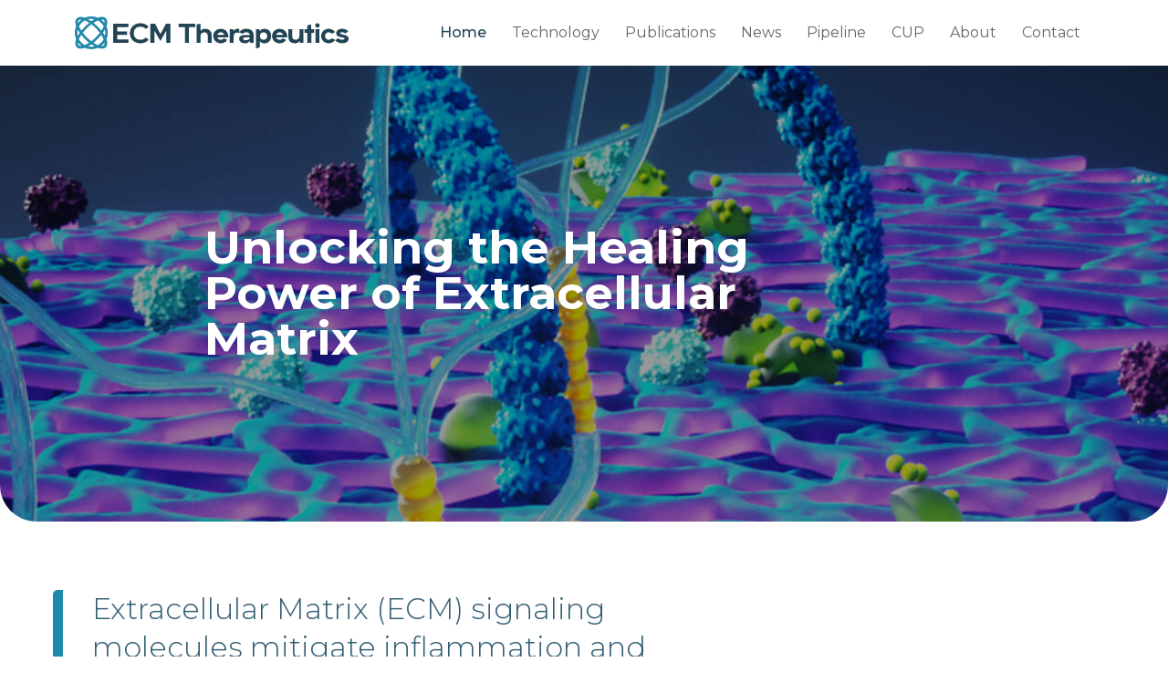

--- FILE ---
content_type: text/html; charset=UTF-8
request_url: https://ecmtherapeutics.com/
body_size: 7709
content:
<!DOCTYPE html>
<html lang="en-US">
<head>
	<meta charset="UTF-8">
	<meta name="viewport" content="width=device-width, initial-scale=1">
	<meta name='robots' content='index, follow, max-image-preview:large, max-snippet:-1, max-video-preview:-1' />
	<meta property="og:url" content="https://ecmtherapeutics.com/" />
	<meta property="og:title" content="ECM Therapeutics – " />
	<meta property="og:type" content="article" />
    <meta property="og:description" content="ECM Therapeutics is a regenerative medicine company that develops and manufactures diagnostic and therapeutic products derived from a naturally occurring material called extracellular matrix (ECM)." />
	<meta property="og:image" content="https://ecmtherapeutics.com/wp-content/uploads/2018/05/ECM-og-image.jpg" />
	<meta property="og:image:width" content="1200" />
	<meta property="og:image:height" content="630" />

	<!-- This site is optimized with the Yoast SEO plugin v16.8 - https://yoast.com/wordpress/plugins/seo/ -->
	<title>Home - ECM Therapeutics</title>
	<link rel="canonical" href="https://ecmtherapeutics.com/" />
	<meta property="og:locale" content="en_US" />
	<meta property="og:type" content="website" />
	<meta property="og:title" content="Home - ECM Therapeutics" />
	<meta property="og:url" content="https://ecmtherapeutics.com/" />
	<meta property="og:site_name" content="ECM Therapeutics" />
	<meta property="article:modified_time" content="2024-11-12T18:32:35+00:00" />
	<meta property="og:image" content="https://ecmtherapeutics.com/wp-content/uploads/2018/05/ECM-og-image.jpg" />
	<meta property="og:image:width" content="1200" />
	<meta property="og:image:height" content="630" />
	<meta name="twitter:card" content="summary_large_image" />
	<script type="application/ld+json" class="yoast-schema-graph">{"@context":"https://schema.org","@graph":[{"@type":"Organization","@id":"https://ecmtherapeutics.com/#organization","name":"ECM Therapeutics","url":"https://ecmtherapeutics.com/","sameAs":[],"logo":{"@type":"ImageObject","@id":"https://ecmtherapeutics.com/#logo","inLanguage":"en-US","url":"https://ecmtherapeutics.com/wp-content/uploads/2018/05/ECM-og-image.jpg","contentUrl":"https://ecmtherapeutics.com/wp-content/uploads/2018/05/ECM-og-image.jpg","width":1200,"height":630,"caption":"ECM Therapeutics"},"image":{"@id":"https://ecmtherapeutics.com/#logo"}},{"@type":"WebSite","@id":"https://ecmtherapeutics.com/#website","url":"https://ecmtherapeutics.com/","name":"ECM Therapeutics","description":"","publisher":{"@id":"https://ecmtherapeutics.com/#organization"},"potentialAction":[{"@type":"SearchAction","target":{"@type":"EntryPoint","urlTemplate":"https://ecmtherapeutics.com/?s={search_term_string}"},"query-input":"required name=search_term_string"}],"inLanguage":"en-US"},{"@type":"WebPage","@id":"https://ecmtherapeutics.com/#webpage","url":"https://ecmtherapeutics.com/","name":"Home - ECM Therapeutics","isPartOf":{"@id":"https://ecmtherapeutics.com/#website"},"about":{"@id":"https://ecmtherapeutics.com/#organization"},"datePublished":"2022-08-26T00:40:21+00:00","dateModified":"2024-11-12T18:32:35+00:00","breadcrumb":{"@id":"https://ecmtherapeutics.com/#breadcrumb"},"inLanguage":"en-US","potentialAction":[{"@type":"ReadAction","target":["https://ecmtherapeutics.com/"]}]},{"@type":"BreadcrumbList","@id":"https://ecmtherapeutics.com/#breadcrumb","itemListElement":[{"@type":"ListItem","position":1,"name":"Home"}]}]}</script>
	<!-- / Yoast SEO plugin. -->


<link rel='dns-prefetch' href='//cdn.jsdelivr.net' />
<link rel='dns-prefetch' href='//kit.fontawesome.com' />
<link rel='dns-prefetch' href='//fonts.googleapis.com' />
<link rel='dns-prefetch' href='//s.w.org' />
		<script type="text/javascript">
			window._wpemojiSettings = {"baseUrl":"https:\/\/s.w.org\/images\/core\/emoji\/13.1.0\/72x72\/","ext":".png","svgUrl":"https:\/\/s.w.org\/images\/core\/emoji\/13.1.0\/svg\/","svgExt":".svg","source":{"concatemoji":"https:\/\/ecmtherapeutics.com\/wp-includes\/js\/wp-emoji-release.min.js?ver=5.8.12"}};
			!function(e,a,t){var n,r,o,i=a.createElement("canvas"),p=i.getContext&&i.getContext("2d");function s(e,t){var a=String.fromCharCode;p.clearRect(0,0,i.width,i.height),p.fillText(a.apply(this,e),0,0);e=i.toDataURL();return p.clearRect(0,0,i.width,i.height),p.fillText(a.apply(this,t),0,0),e===i.toDataURL()}function c(e){var t=a.createElement("script");t.src=e,t.defer=t.type="text/javascript",a.getElementsByTagName("head")[0].appendChild(t)}for(o=Array("flag","emoji"),t.supports={everything:!0,everythingExceptFlag:!0},r=0;r<o.length;r++)t.supports[o[r]]=function(e){if(!p||!p.fillText)return!1;switch(p.textBaseline="top",p.font="600 32px Arial",e){case"flag":return s([127987,65039,8205,9895,65039],[127987,65039,8203,9895,65039])?!1:!s([55356,56826,55356,56819],[55356,56826,8203,55356,56819])&&!s([55356,57332,56128,56423,56128,56418,56128,56421,56128,56430,56128,56423,56128,56447],[55356,57332,8203,56128,56423,8203,56128,56418,8203,56128,56421,8203,56128,56430,8203,56128,56423,8203,56128,56447]);case"emoji":return!s([10084,65039,8205,55357,56613],[10084,65039,8203,55357,56613])}return!1}(o[r]),t.supports.everything=t.supports.everything&&t.supports[o[r]],"flag"!==o[r]&&(t.supports.everythingExceptFlag=t.supports.everythingExceptFlag&&t.supports[o[r]]);t.supports.everythingExceptFlag=t.supports.everythingExceptFlag&&!t.supports.flag,t.DOMReady=!1,t.readyCallback=function(){t.DOMReady=!0},t.supports.everything||(n=function(){t.readyCallback()},a.addEventListener?(a.addEventListener("DOMContentLoaded",n,!1),e.addEventListener("load",n,!1)):(e.attachEvent("onload",n),a.attachEvent("onreadystatechange",function(){"complete"===a.readyState&&t.readyCallback()})),(n=t.source||{}).concatemoji?c(n.concatemoji):n.wpemoji&&n.twemoji&&(c(n.twemoji),c(n.wpemoji)))}(window,document,window._wpemojiSettings);
		</script>
		<style type="text/css">
img.wp-smiley,
img.emoji {
	display: inline !important;
	border: none !important;
	box-shadow: none !important;
	height: 1em !important;
	width: 1em !important;
	margin: 0 .07em !important;
	vertical-align: -0.1em !important;
	background: none !important;
	padding: 0 !important;
}
</style>
	<link rel='stylesheet' id='wp-block-library-css'  href='https://ecmtherapeutics.com/wp-includes/css/dist/block-library/style.min.css?ver=5.8.12' type='text/css' media='all' />
<link rel='stylesheet' id='google-fonts-css'  href='https://fonts.googleapis.com/css?family=Montserrat%3A300%2C300i%2C400%2C400i%2C500%2C500i%2C700%2C700i&#038;ver=5.8.12' type='text/css' media='all' />
<link rel='stylesheet' id='bootstrap-css'  href='https://cdn.jsdelivr.net/npm/bootstrap@5.3.5/dist/css/bootstrap.min.css?ver=5.3.5' type='text/css' media='all' />
<link rel='stylesheet' id='bootstrap-icons-css'  href='https://cdn.jsdelivr.net/npm/bootstrap-icons@1.11.3/font/bootstrap-icons.min.css?ver=1.11.3' type='text/css' media='all' />
<link rel='stylesheet' id='style-css'  href='https://ecmtherapeutics.com/wp-content/themes/ecmtherapeutics/style.css?ver=1.0.0' type='text/css' media='all' />
<script type='text/javascript' src='https://ecmtherapeutics.com/wp-content/plugins/svg-support/vendor/DOMPurify/DOMPurify.min.js?ver=1.0.1' id='bodhi-dompurify-library-js'></script>
<script type='text/javascript' src='https://kit.fontawesome.com/08f7b961aa.js?ver=5.8.12' id='font-awesome-js'></script>
<link rel="https://api.w.org/" href="https://ecmtherapeutics.com/wp-json/" /><link rel="alternate" type="application/json" href="https://ecmtherapeutics.com/wp-json/wp/v2/pages/238" /><link rel="EditURI" type="application/rsd+xml" title="RSD" href="https://ecmtherapeutics.com/xmlrpc.php?rsd" />
<link rel="wlwmanifest" type="application/wlwmanifest+xml" href="https://ecmtherapeutics.com/wp-includes/wlwmanifest.xml" /> 
<meta name="generator" content="WordPress 5.8.12" />
<link rel='shortlink' href='https://ecmtherapeutics.com/' />
<link rel="alternate" type="application/json+oembed" href="https://ecmtherapeutics.com/wp-json/oembed/1.0/embed?url=https%3A%2F%2Fecmtherapeutics.com%2F" />
<link rel="alternate" type="text/xml+oembed" href="https://ecmtherapeutics.com/wp-json/oembed/1.0/embed?url=https%3A%2F%2Fecmtherapeutics.com%2F&#038;format=xml" />
<link rel="icon" href="https://ecmtherapeutics.com/wp-content/uploads/2018/04/cropped-ECM-Biologics-icon-32x32.png" sizes="32x32" />
<link rel="icon" href="https://ecmtherapeutics.com/wp-content/uploads/2018/04/cropped-ECM-Biologics-icon-192x192.png" sizes="192x192" />
<link rel="apple-touch-icon" href="https://ecmtherapeutics.com/wp-content/uploads/2018/04/cropped-ECM-Biologics-icon-180x180.png" />
<meta name="msapplication-TileImage" content="https://ecmtherapeutics.com/wp-content/uploads/2018/04/cropped-ECM-Biologics-icon-270x270.png" />
        <!-- Global site tag (gtag.js) - Google Analytics -->
        <script async src="https://www.googletagmanager.com/gtag/js?id=UA-122315659-1"></script>
        <script>
		    window.dataLayer = window.dataLayer || [];
		    function gtag(){dataLayer.push(arguments);}
		    gtag('js', new Date());

		    gtag('config', 'UA-122315659-1');
        </script>
    </head>

<body class="home page-template page-template-page-home-alt-2 page-template-page-home-alt-2-php page page-id-238">
<header class="site-header position-sticky top-0 z-3">
	<nav class="navbar navbar-expand-lg"
         data-bs-theme="light">
		<div class="container">
            <a class="navbar-brand" href="https://ecmtherapeutics.com">
                <h1 class="site-logo"><img src="https://ecmtherapeutics.com/wp-content/uploads/2018/05/ECM-Therapeutics_logo-regular.svg" class="style-svg"></h1>
            </a>

            <button class="navbar-toggler" type="button" data-bs-toggle="collapse" data-bs-target="#main-nav-collapse" aria-controls="main-nav-collapse" aria-expanded="false" aria-label="Toggle navigation">
                <span class="navbar-toggler-icon"></span>
            </button>

            <div class="collapse navbar-collapse" id="main-nav-collapse">
                <ul id="menu-main-navigation" class="navbar-nav ms-auto mb-2 mb-lg-0"><li itemscope="itemscope" itemtype="https://www.schema.org/SiteNavigationElement" id="menu-item-355" class="menu-item menu-item-type-custom menu-item-object-custom current-menu-item current_page_item active menu-item-355 nav-item"><a title="Home" href="/" class="nav-link">Home</a></li>
<li itemscope="itemscope" itemtype="https://www.schema.org/SiteNavigationElement" id="menu-item-665" class="menu-item menu-item-type-custom menu-item-object-custom menu-item-665 nav-item"><a title="Technology" href="/technology" class="nav-link">Technology</a></li>
<li itemscope="itemscope" itemtype="https://www.schema.org/SiteNavigationElement" id="menu-item-125" class="menu-item menu-item-type-post_type menu-item-object-page menu-item-125 nav-item"><a title="Publications" href="https://ecmtherapeutics.com/publications/" class="nav-link">Publications</a></li>
<li itemscope="itemscope" itemtype="https://www.schema.org/SiteNavigationElement" id="menu-item-688" class="menu-item menu-item-type-post_type menu-item-object-page menu-item-688 nav-item"><a title="News" href="https://ecmtherapeutics.com/news/" class="nav-link">News</a></li>
<li itemscope="itemscope" itemtype="https://www.schema.org/SiteNavigationElement" id="menu-item-666" class="menu-item menu-item-type-custom menu-item-object-custom menu-item-666 nav-item"><a title="Pipeline" href="/pipeline" class="nav-link">Pipeline</a></li>
<li itemscope="itemscope" itemtype="https://www.schema.org/SiteNavigationElement" id="menu-item-693" class="menu-item menu-item-type-post_type menu-item-object-page menu-item-693 nav-item"><a title="CUP" href="https://ecmtherapeutics.com/compassionate-use-program/" class="nav-link">CUP</a></li>
<li itemscope="itemscope" itemtype="https://www.schema.org/SiteNavigationElement" id="menu-item-663" class="menu-item menu-item-type-custom menu-item-object-custom menu-item-663 nav-item"><a title="About" href="/about" class="nav-link">About</a></li>
<li itemscope="itemscope" itemtype="https://www.schema.org/SiteNavigationElement" id="menu-item-17" class="menu-item menu-item-type-post_type menu-item-object-page menu-item-17 nav-item"><a title="Contact" href="https://ecmtherapeutics.com/contact/" class="nav-link">Contact</a></li>
</ul>            </div>
		</div>
	</nav>
</header>


<div class="site-body">
<style>
#home_hero {
    position: relative;
    width: 100%;
    height: 500px;
}
#home_hero::before {
    content: "";
    display: block;
    position: absolute;
    top: 0;
    left: 0;
    width: 100%;
    height: 100%;
    background-image: url('https://ecmtherapeutics.com/wp-content/uploads/2022/12/home-hero-2.jpg');
    background-size: cover;
    background-position: center;
    background-repeat: no-repeat;
    background-attachment: fixed;
    z-index: -1;
    border-radius: 0px 0px 40px 40px;
}

#home_hero .bg-overlay {
    content: "";
    display: block;
    position: absolute;
    top: 0;
    left: 0;
    width: 100%;
    height: 100%;
    background-color: rgba(0, 0, 0, 0.4);
    z-index: 1;
    border-radius: 0px 0px 40px 40px;
}

#home_hero h1 {
    font-size: 50px;
    font-weight: bold;
    line-height: 1;
    position: absolute;
    top: 50%;
    left: 45%;
    transform: translate(-50%, -50%);
    color: #fff;
    text-align: left;
    z-index: 2;
}

.section-1 .container {
    padding: 6% 0;
}

.section-1 .container .row {
    max-width: 700px;
    border-style: solid;
    border-width: 0px 0px 0px 11px;
    border-radius: 5px 0px 0px 5px;
    border-color: #2288AA;
    padding-left: 20px;
}

.section-1 .container .row h2 {
    font-size: 32px;
    line-height: 42px;
    font-weight: 300;
    margin: 0;
}

/* .section-2 {
    border-radius: 0px 30px 30px 0px;
} */

.section-2 .col-left {
    background-color: transparent;
    background-image: linear-gradient(90deg, #FFFFFF 32%, #FFFFFF6B 100%);
    padding: 4% 8% 8% 8%;
    border-radius: 0px 50px 50px 0px;
}

@media (max-width: 992px) {
    .section-2 .col-left {
        padding-bottom: 14%;
    }
}

@media (max-width: 768px) {
    .section-2 .col-left {
        padding-bottom: 24%;
    }
}

/* .section-2 .col-left h2 {
    color: #315D72;
    font-size: 48px;
    font-weight: 300;
    line-height: 1;
    margin-bottom: 20px;
} */

.section-2 .bg-overlay {
    height: 100%;
    width: 100%;
    top: 0;
    left: 0;
    position: absolute;
    background-color: #224454F7;
    opacity: 0.5;
    mix-blend-mode: darken;
    border-radius: 0px 30px 30px 0px;
}

.section-3 .container {
    padding-bottom: 10%;
    padding-top: 2%;
}

.section-4 {
    background-color: transparent;
    background-image: linear-gradient(90deg, #224455 0%, #2288AA 100%);
    border-radius: 48px;
    margin-top: -50px;
}

.section-4 .col {
    padding: 4% 8%;
}

.section-5 {
    padding-top: 6%;
    padding-bottom: 4%;
}

#news_container {
    display: flex;
    justify-content: center;
    gap: 30px;
}

@media (max-width: 1100px) {
    #news_container {
        flex-direction: column;
    }
}

#news_container h4 {
    text-transform: uppercase;
    font-size: 14px;
    font-weight: bold;
    color: #000;
}

#news_container .news-1,
#news_container .news-2,
#news_container .news-3 {
    border-radius: 6px 6px 0px 0px;
    border-style: solid;
    border-width: 12px 0px 0px 0px;
    padding: 12px 0 0 0;
    width: 100%;
}

#news_container .news-1 {
    border-color: #2288AA;
}

#news_container .news-2 {
    border-color: #224455;
}

#news_container .news-3 {
    border-color: #5BA7CB;
}

#news_container .news-content {
    margin-top: 32px;
}

#news_container .news-title {
    color: #315D72;
    font-weight: bold;
}

#news_container .news-date {
    font-family: "Roboto", Sans-serif;
    font-size: 14px;
    font-weight: 300;
    text-transform: uppercase;
    margin: 20px 0;
}

.view-all-container {
    display: flex;
    justify-content: center;
    align-items: center;
    gap: 30px;
    margin-top: 100px;
}
</style>



<div id="home_hero">
    <div class="bg-overlay"></div>
    <h1>Unlocking the Healing Power of Extracellular Matrix</h1>
</div>

<section class="container-fluid bg-white section-1">
    <div class="container">
        <div class="row">
            <h2 class="custom-h2">Extracellular Matrix (ECM) signaling molecules mitigate inflammation and restore function to damaged tissue, muscle, and nerve cells. </h2>
        </div>
    </div>
</section>

<section class="container-fluid position-relative section-2" style="background-image: url('https://ecmtherapeutics.com/wp-content/uploads/2022/09/Acustic-2.png'); background-size: cover;">
    <div class="bg-overlay"></div>
    <div class="row justify-content-start">
        <div class="col-12 col-lg-6 col-left">
            <h2 class="custom-h2">ECM Therapeutics</h2>
            <p>ECM Therapeutics, Inc. is a regenerative medicine company that develops and manufactures therapeutic products derived from a naturally occurring material called extracellular matrix (ECM).<br><br>
Extracellular matrix is a naturally occurring reservoir of potent signaling molecules within all tissues and has the ability to influence cell behavior, control inflammation, and promote the restoration of functional tissue following injury. </p>
                            <a class="btn-custom mt-3" href="/technology">Learn More</a>
                    </div>
    </div>
</section>

<section class="container-fluid position-relative section-4">
    <div class="bg-overlay"></div>
    <div class="row justify-content-center justify-content-lg-start align-items-center">
        <div class="col col-lg-6">
            <h2 class="custom-h2 text-white">Regenerative Medicine Pioneer</h2>
            <p class="text-white">Dr. Stephen Badylak's laboratory is a world-renowned and highly interdisciplinary environment focused on developing regenerative medicine strategies that address significant clinical needs. <br><br>Extensive bench-top laboratory work, preclinical animal studies, human clinical experience with alternative forms of ECM-based materials, scientific publications, and an extensive patent portfolio have strategically positioned ECM Therapeutics to develop products in a number of different clinical markets including the gastrointestinal, musculoskeletal, optic and central nervous system.</p>
        </div>
        <div class="col col-lg-6">
            <div class="d-flex flex-column align-items-center">
                <img src="https://ecmtherapeutics.com/wp-content/uploads/2022/10/Steven_Badylak2.jpg" alt="..." style="border-radius: 48px; max-width: 400px;">
                <div class="d-flex align-items-center justify-content-center mt-4" style="gap:16px;">
                    <!-- <img src="https://ecmtherapeutics.com/wp-content/uploads/2022/09/fox_news.jpg" alt="Fox News Channel" style="max-width: 75px"> -->
                    <p class="m-0 text-center">
                        <a class="text-white" href="https://www.foxnews.com/health/scientists-grow-new-muscle-in-mens-injured-legs" target="_blank">
                            Dr. Steve Badylak, DVM, PhD, MD<br>
                            Chief Scientific Officer
                        </a>
                    </p>
                </div>
            </div>
            <!-- <div class="d-flex align-items-center mt-4" style="gap:16px;">
                <div class="w-100">
                    <img src="https://ecmtherapeutics.com/wp-content/uploads/2022/09/modern_marvels-1.jpg" alt="...">
                </div>
                <div class="w-100">
                    <img src="https://ecmtherapeutics.com/wp-content/uploads/2022/09/60_minutes-1.jpg" alt="...">
                </div>
                <div class="w-100">
                    <img src="https://ecmtherapeutics.com/wp-content/uploads/2022/09/incredible_human_machine-1.png" alt="...">
                </div>
            </div> -->
        </div>
    </div>
</section>

<section class="container-fluid position-relative bg-white section-5 mb-5">
    <div class="container">
        <h2 class="custom-h2 mb-5">Publications</h2>
        <div id="news_container" class="mt-4">
            <div class="news-1">
                <h4></h4>
                <div class="news-content">
                    <a href="https://www.mdpi.com/2076-3417/12/15/7472" class="news-title">Extracellular Vesicles for Regenerative Medicine Applications</a>
                    <p class="news-date"></p>
                    <p class="news-description">This review highlights the fundamental characteristics of EVs, the current pre-clinical and clinical applications of EVs in TERM, and the future of EV-based strategies in TERM

</p>
                                            <a href="https://www.mdpi.com/2076-3417/12/15/7472" class="btn-read-more mt-3" target="_blank">Read More</a>
                                    </div>
            </div>
            <div class="news-2">
                <h4></h4>
                <div class="news-content">
                    <a href=" https://ecmtherapeutics.com/wp-content/uploads/2018/12/Extracellular-matrix-based-materials-for-regen-med.pdf" class="news-title">Extracellular matrix- based materials
for regenerative medicine</a>
                    <p class="news-date"></p>
                    <p class="news-description">The native mammalian ECM constitutes an ideal
microenvironmental niche for functional tissue reconstruction.
The ECM contains intrinsic biochemical and
mechanical cues that regulate cell phenotype and function
in development, in homeostasis and in response to
injury.</p>
                                            <a href=" https://ecmtherapeutics.com/wp-content/uploads/2018/12/Extracellular-matrix-based-materials-for-regen-med.pdf" class="btn-read-more mt-3" target="_blank">Read More</a>
                                    </div>
            </div>
            <div class="news-3">
                <h4></h4>
                <div class="news-content">
                    <a href="https://www.science.org/doi/10.1126/sciadv.1600502" class="news-title">Matrix-bound nanovesicles within
ECM bioscaffolds</a>
                    <p class="news-date"></p>
                    <p class="news-description">The identification of MBVs embedded within the ECM of biologic scaffolds provides
mechanistic insights not only into the inductive properties of ECM bioscaffolds but also into the regulation of tissue
homeostasis.</p>
                                            <a href="https://www.science.org/doi/10.1126/sciadv.1600502" class="btn-read-more mt-3" target="_blank">Read More</a>
                                    </div>
            </div>
        </div>
                    <div class="view-all-container">
                <div class="horizontal-line"></div>
                <a href="/publications" class="btn-view-all">View All</a>
                <div class="horizontal-line"></div>
            </div>
            </div>
</section>


	</div>

    <div class="container-fluid bg-gradient position-relative rounded-corners-top" style="margin-top: -48px; padding: 100px 0px;     z-index: 1;">
        <div class="container">
            <div class="row align-items-center justify-content-between">
                <div class="col-12 text-white">
                    <img class="w-100" src="https://ecmtherapeutics.com/wp-content/uploads/2018/05/ECM-Therapeutics_logo-invert.svg" style="max-width: 350px;">
                    <p style="margin: 50px 0px;">A regenerative medicine company utilizing naturally occurring extracellular matrix based signaling molecules to treat unmet medical needs.</p>
                    <h4>Contact</h4>
                    <div class="d-flex" style="gap: 32px;">
                        <p style="flex: 1 1 0;">
                            118 Marshall Drive<br>
                            Warrendale, PA 15086
                        </p>
                        <p style="flex: 1 1 0;">
                            (814) 325-2328<br>
                            info@ecmtherapeutics.com
                        </p>
                    </div>
                </div>
<!--                <div class="col-12 col-lg-5 mt-5 mt-lg-0">-->
<!--                    <h4 class="text-white ml-0 ml-lg-2 text-center text-lg-left">Subscribe for Updates</h4>-->
<!--                    <form id="newsletter_signup" method="post" action="--><!--">-->
<!--                        <div class="d-flex justify-content-center">-->
<!--                            <div class="form-group">-->
<!--                                <label class="d-none" for="email">Email</label>-->
<!--                                <input type="email" class="form-control bg-white" id="email" name="email" placeholder="name@email.com">-->
<!--                            </div>-->
<!--                            <button type="submit" name="newsletter_signup_footer" class="btn-custom">Subscribe</button>-->
<!--                        </div>-->
<!--                        --><!--                            <p class="newsletter_success font-weight-bold text-white mt-3 ml-3">Successfully Subscribed!</p>-->
<!--                        --><!--                    </form>-->
<!--                </div>-->
            </div>
        </div>
    </div>

    <footer class="site-footer">
        <div class="container">
            <div class="d-lg-flex align-items-center justify-content-between text-center">
                <p class="footer-copyright">ECM Therapeutics © 2026, All rights reserved.</p>
                <nav class="navbar navbar-light px-0 justify-content-center justify-content-lg-end">
                    <div id="footer-nav" class="menu-main-navigation-container"><ul id="menu-main-navigation-1" class="navbar-nav flex-column flex-md-row"><li itemscope="itemscope" itemtype="https://www.schema.org/SiteNavigationElement" class="menu-item menu-item-type-custom menu-item-object-custom current-menu-item current_page_item active menu-item-355 nav-item"><a title="Home" href="/" class="nav-link">Home</a></li>
<li itemscope="itemscope" itemtype="https://www.schema.org/SiteNavigationElement" class="menu-item menu-item-type-custom menu-item-object-custom menu-item-665 nav-item"><a title="Technology" href="/technology" class="nav-link">Technology</a></li>
<li itemscope="itemscope" itemtype="https://www.schema.org/SiteNavigationElement" class="menu-item menu-item-type-post_type menu-item-object-page menu-item-125 nav-item"><a title="Publications" href="https://ecmtherapeutics.com/publications/" class="nav-link">Publications</a></li>
<li itemscope="itemscope" itemtype="https://www.schema.org/SiteNavigationElement" class="menu-item menu-item-type-post_type menu-item-object-page menu-item-688 nav-item"><a title="News" href="https://ecmtherapeutics.com/news/" class="nav-link">News</a></li>
<li itemscope="itemscope" itemtype="https://www.schema.org/SiteNavigationElement" class="menu-item menu-item-type-custom menu-item-object-custom menu-item-666 nav-item"><a title="Pipeline" href="/pipeline" class="nav-link">Pipeline</a></li>
<li itemscope="itemscope" itemtype="https://www.schema.org/SiteNavigationElement" class="menu-item menu-item-type-post_type menu-item-object-page menu-item-693 nav-item"><a title="CUP" href="https://ecmtherapeutics.com/compassionate-use-program/" class="nav-link">CUP</a></li>
<li itemscope="itemscope" itemtype="https://www.schema.org/SiteNavigationElement" class="menu-item menu-item-type-custom menu-item-object-custom menu-item-663 nav-item"><a title="About" href="/about" class="nav-link">About</a></li>
<li itemscope="itemscope" itemtype="https://www.schema.org/SiteNavigationElement" class="menu-item menu-item-type-post_type menu-item-object-page menu-item-17 nav-item"><a title="Contact" href="https://ecmtherapeutics.com/contact/" class="nav-link">Contact</a></li>
</ul></div>                </nav>
            </div>
        </div>
    </footer>

	<script>
	jQuery('document').ready(function() {

		/*
		 * FIXED NAVBAR
		 */
		function setupNavbarFixed() {
			var navbar = jQuery('.navbar-transparent');

			if (navbar.length) {
				var didScroll = false;
				var scrollTop = jQuery(window).scrollTop();
				var lastScrollTop = 0;
				var scrollThreshold = 90;

				// Set didScroll flag
				jQuery(window).scroll(function() {
					scrollTop = jQuery(window).scrollTop();
					didScroll = (lastScrollTop !== scrollTop);
				});

				// Check didScroll flag every 50ms
				setInterval(function() {
					if (didScroll) {
						hasScrolled();
						didScroll = false;
					}
				}, 50);

				// Toggle .navbar-transparent
				function hasScrolled() {
					if (scrollTop > scrollThreshold) {
						navbar.removeClass('navbar-transparent');
					} else {
						navbar.addClass('navbar-transparent');
					}

					lastScrollTop = scrollTop;
				}

				// Run on document ready
				hasScrolled();
			}
		}
		setupNavbarFixed();


		/*
		 * NAVBAR COLLAPSE
		 */
		function setupNavbarCollapse() {
			var navbarCollapse = jQuery('#main-nav-collapse');
			var navbar = navbarCollapse.closest('.navbar');

			if (navbarCollapse.length && navbar.length) {
				navbarCollapse.on('show.bs.collapse', function() {
					navbar.addClass('navbar-open');
				});

				navbarCollapse.on('hide.bs.collapse', function() {
					navbar.removeClass('navbar-open');
				});
			}
		}
		setupNavbarCollapse();


		/*
		 * SCROLL REVEAL
		 */
		function scrollReveal() {
			var scrollAmount = jQuery(window).scrollTop();
			var scrollAmountBottom = scrollAmount + jQuery(window).height();

			jQuery('.scroll-hidden').each(function() {
				if (scrollAmountBottom - 40 > jQuery(this).offset().top && scrollAmount < jQuery(this).offset().top) {
					jQuery(this).removeClass('scroll-hidden');
				}
			});
		}
		scrollReveal();
		jQuery(window).scroll(scrollReveal);


	});
</script>	<script type='text/javascript' src='https://cdn.jsdelivr.net/npm/bootstrap@5.3.5/dist/js/bootstrap.bundle.min.js?ver=5.3.5' id='bootstrap-js'></script>
<script type='text/javascript' src='https://ecmtherapeutics.com/wp-includes/js/wp-embed.min.js?ver=5.8.12' id='wp-embed-js'></script>
</body>
</html>



--- FILE ---
content_type: text/css
request_url: https://ecmtherapeutics.com/wp-content/themes/ecmtherapeutics/style.css?ver=1.0.0
body_size: 12028
content:
/**
 * Theme Name: ECM Therapeutics
 * Theme URI: https://ecmtherapeutics.com/
 * Author: Andrew Flo
 * Author URI: http://andrewflo.com
 * Description: ECM Therapeutics
 * Version: 1.0
 */


/*
 * GENERAL
 */
img, svg {max-width:100%;height:auto;}
.container-padding {padding-top:60px;padding-bottom:60px;}
.container-padding-lg {padding-top:80px;padding-bottom:80px;}
.container-padding-xl {padding-top:120px;padding-bottom:120px;}
.bg-img {background-size:cover;background-repeat:no-repeat;background-position:center;}
.bg-pattern {background-repeat:repeat;background-size:125px;}
.bg-primary {background-color:#224455 !important;}
.bg-gray {background:#f2f4f5;}
.bg-gray2 {background:#EEE;}
.bg-fixed {background-attachment:fixed;}
.text-white {color:#fff;}
.text-primary {color:#224455 !important;}
.text-secondary {color:#2288AA !important;}
.text-helper {color:#ccc;font-size:14px;}
.text-sm {font-size:14px;}
.text-xs {font-size:12px;}
.text-gray {color:#999;}
.icon-stack {background:#2288AA;color:#fff;font-size:26px;width:60px;height:60px;border-radius:30px;display:inline-block;display:flex;align-items:center;justify-content:center;}
.card {border-radius:0;border:0;box-shadow:0 0 2px rgba(0,0,0,.05);padding:40px;}
.card-sm {padding:20px;}
.card-primary {background:#224455;color:#fff;border:0;}
.card-secondary {background:#2288AA;color:#fff;border:0;}
.card-wrapper {background:#f2f4f5;}
.card-wrapper .card {height:100%;}
.divider {width:300px;max-width:100%;border-bottom:1px solid rgba(255,255,255,0.25);margin:20px auto;}
.divider-dark {border-color:rgba(0,0,0,0.15);}
.logo-md {width:400px;}
.progress {height:15px;border-radius:0;}
.progress .progress-bar {background-color:#2288AA;position:relative;}
.progress .progress-bar:after {content:"";display:block;position:absolute;top:0;right:-1px;height:100%;width:20%;background-image:linear-gradient(to right, #2288AA, #e9ecef);}
.scroll-reveal {transition:all ease-out 500ms;opacity:1;}
.scroll-reveal.scroll-hidden {opacity:0;transform:translateX(-20px);}
.align-items-stretch .card {height:100%;}
.row { position:relative; }


/*
 * TYPOGRAPHY
 */
body {font-family:'Montserrat',Helvetica,sans-serif;font-size:16px;color:#444;-webkit-font-smoothing:antialiased;}
h1, .h1 {font-size:36px;}
h2, .h2 {font-size:28px;}
h3, .h3 {font-size:24px;}
h4, .h4 {font-size:18px;}
h5, .h5 {font-size:16px;}
h6, .h6 {font-size:14px;}
a {color:#2288AA;}
a:hover, a:focus, a:active {text-decoration:none;color:#2699BF;}
p {line-height:1.7;}
.lead strong {font-weight:500;}
.pretitle {font-size:15px;text-transform:uppercase;margin-bottom:5px;font-weight:300;}
.btn {border-radius:0;text-transform:uppercase;font-size:15px;color:#fff;border:0;padding:10px 24px;min-width:150px;}
.btn-primary {background:#224455;}
.btn-primary:hover, .btn-primary:active, .btn-primary:focus {background:#2C586E;}
.btn-secondary {background:#2288AA;}
.btn-secondary:hover, .btn-secondary:active, .btn-secondary:focus {background:#279DC4;}
.text-primary {color:#224455;}
.text-secondary {color:#2288AA;}



/*
 * HEADER
 */
.site-header .site-logo {margin-top:5px;margin-bottom:5px;line-height:0;width:300px;}
.site-header .site-logo img, .site-header .site-logo svg {width:100%;}
.site-header .navbar {background-color:#fff;transition:background-color ease-in-out 100ms;}
.site-header .navbar .site-logo svg path {fill:#224455;transition:fill ease-in-out 250ms;}
.site-header .navbar .site-logo svg path.cls-1 {fill:#2288AA;}
.site-header .navbar.navbar-transparent {background-color:transparent;}
.site-header .navbar.navbar-transparent .site-logo svg path {fill:#fff;}
.site-header .navbar.navbar-transparent .site-logo svg path.cls-1 {fill:#2288AA;}
.site-header .navbar.navbar-transparent .nav-item .nav-link {color:#fff;}
.site-header .navbar .nav-item .nav-link {color:#666;padding:8px 14px;transition:color ease-in-out 250ms;}
.site-header .navbar .nav-item .nav-link:hover {color:#224455;}
.site-header .navbar .nav-item.active .nav-link {font-weight:500;color:#224455;}
.site-header .navbar .nav-item.active .nav-link:hover {color:#224455;}
.site-header .navbar.navbar-transparent .nav-item .nav-link:hover {color:#ccc;}
.site-header .navbar.navbar-transparent .nav-item.active .nav-link {color:#fff;}
.site-header .navbar.navbar-transparent .nav-item.active .nav-link:hover {color:#fff;}
.single-post .site-header .navbar .nav-item.menu-item-news .nav-link {font-weight:500;color:#224455;}
/* Mobile */
.site-header .navbar-toggler {border:0;padding:5px 0;}
.site-header .navbar-toggler .icon-bar {background:#2288AA;height:2px;width:28px;margin-top:5px;-webkit-transform-origin:14% 50%;transform-origin:14% 50%;-webkit-transition:-webkit-transform 150ms ease-in-out;transition:transform 150ms ease-in-out;will-change:transform;}
.site-header .navbar-toggler .icon-bar:nth-of-type(1) {margin-top:0;-webkit-transform:rotateZ(45deg);transform:rotateZ(45deg);}
.site-header .navbar-toggler .icon-bar:nth-of-type(2) {opacity:0;-webkit-transition:opacity 150ms ease-in-out;transition:opacity 150ms ease-in-out;will-change:opacity;}
.site-header .navbar-toggler .icon-bar:nth-of-type(3) {-webkit-transform:rotateZ(-45deg);transform:rotateZ(-45deg);}
.site-header .navbar-toggler.collapsed .icon-bar {-webkit-transform:rotateZ(0deg);transform:rotateZ(0deg);opacity:1;}
.site-header .navbar.navbar-transparent .navbar-toggler .icon-bar {background:#fff;}
@media only screen and (max-width:991px) {
	.site-header .navbar.navbar-open {background:#fff;}
	.site-header .navbar.navbar-open .site-logo svg path {fill:#224455;}
	.site-header .navbar.navbar-open .site-logo svg path.cls-1 {fill:#2288AA;}
	.site-header .navbar.navbar-open .nav-item .nav-link {color:#666;}
	.site-header .navbar.navbar-open .nav-item .nav-link:hover {color:#224455;}
	.site-header .navbar.navbar-open .nav-item.active .nav-link {color:#224455;}
	.site-header .navbar.navbar-open .nav-item.active .nav-link:hover {color:#224455;}
	.site-header .navbar.navbar-open .navbar-toggler .icon-bar {background:#2288AA;}
}
@media only screen and (max-width:550px) {
	.site-header .site-logo {width:275px;}
}
@media only screen and (max-width:320px) {
	.site-header .site-logo {width:200px;}
}


/*
 * FOOTER
 */
.site-footer {background:#12303D;padding-top:30px;padding-bottom:30px;color:#fff;}
.site-footer .footer-copyright {font-weight:300;margin:0;color:#fff;}
.site-footer .navbar .navbar-nav .nav-item .nav-link {padding:8px 16px;color:#fff;}
.site-footer .navbar .navbar-nav .nav-item .nav-link:hover {color:#fff;}
.site-footer .navbar .navbar-nav .nav-item.active .nav-link {font-weight:500;color:#fff;}


/*
 * PAGES
 */
.page-header {padding-top:78px;color:#fff;min-height:250px;}
.page-subtitle {font-size:18px;font-weight:300;}

/* Home */
.home .page-header {background-position:center top;min-height:550px;}
.next-gen-card {text-align:center;}
.next-gen-card .next-gen-img {width:100%;margin-bottom:15px;}
.next-gen-card .next-gen-img-wrapper .next-gen-img {width:50%;height:auto;}
.next-gen-card .next-gen-title {color:#224455;font-size:20px;}
.next-gen-card .next-gen-subtitle {margin:0;font-size:18px;}
.next-gen-card .next-gen-description {margin:0;font-size:15px;font-weight:300;line-height:1.4;}
.next-gen-arrow {flex:0 0 150px;}
.next-gen-arrow-img {margin:0 30px;}

/* About */
.about-stats .about-stat-category {margin-bottom:20px;font-size:28px;color:#fff;}
.about-stats .about-stat {line-height:1.1;margin-bottom:20px;font-size:22px;}
.about-leadership .leadership-header .leadership-name {color:#224455;margin-bottom:5px;}
.about-leadership .leadership-header:hover .leadership-name {color:#2288AA;}
.about-leadership .leadership-header .leadership-name .suffix {font-weight:normal;font-size:.75em;}
.about-leadership .leadership-header .leadership-title {color:#2288AA;margin-bottom:0;}
.about-leadership .leadership-header .leadership-header-toggler {font-size:36px;transform:rotateZ(90deg);transition:transform 100ms linear;will-change:transform;}
.about-leadership .leadership-header.collapsed .leadership-header-toggler {font-size:36px;transform:rotateZ(0);}
.about-leadership .leadership-header:hover .leadership-title {color:#2288AA;}
.about-leadership .leadership-bio {font-size:15px;font-weight:100;}
.about-leadership .leadership-bio p:first-child {margin-top:1rem;}
.about-leadership .leadership-bio p:last-child {margin-bottom:0;}

/* Products */
.human-diagram {width:800px;}
.product-diagram .diagram-divider {border-bottom:1px solid #bbb;margin:0 0 20px;height:40px;position:relative;}
.product-diagram .diagram-divider:before {content:"";display:block;height:100%;width:1px;background:#bbb;position:absolute;top:0;left:50%;transform:translateX(-1px);}
.table-title {color:#224455;}
.table-pipeline {font-size:15px;}
.table-pipeline th {text-transform:uppercase;font-size:13px;font-weight:500;color:#224455;padding-bottom:20px; text-align: right;}
.table-pipeline td {color:#666;padding:5px;}
.table-pipeline .table-subcategory {text-transform:uppercase;font-size:13px;font-weight:500;color:#224455;vertical-align:middle;}
.table-pipeline .table-divider {margin:15px 0;}
.table-pipeline .progress .progress-bar {width:33.34%;}
.table-pipeline .progress .progress-bar.discovery {width:16.67%;}
@media only screen and (min-width:878px) {
	.product-diagram .card:before {content:"";display:block;height:20px;width:1px;background:#bbb;position:absolute;bottom:100%;left:50%;}
	.product-diagram .col:first-child .card:after {content:"";display:block;height:1px;width:50%;background:#f2f4f5;position:absolute;top:-21px;left:0;}
	.product-diagram .col:last-child .card:after {content:"";display:block;height:1px;width:50%;background:#f2f4f5;position:absolute;top:-21px;left:50%;transform:translateX(1px);}
}
@media only screen and (max-width:767px) {
	.table-pipeline tr th, .table-pipeline tr td {display:none;}
	.table-pipeline tr th:nth-child(1), .table-pipeline tr td:nth-child(1),
	.table-pipeline tr th:nth-child(2), .table-pipeline tr td:nth-child(2),
	.table-pipeline tr th:nth-child(3), .table-pipeline tr td:nth-child(3) {display:table-cell;}
	.table-pipeline .progress .progress-bar {width:100%;}
	.table-pipeline .progress .progress-bar.discovery {width:50%;}
}

/* Technology */
@keyframes mbv {
	0%, 100% {opacity:1;}
	45%, 55% {opacity:0.2;}
}
.animation-wrapper {position:relative;}
.animation-wrapper .animation-slide:nth-child(2) {position:absolute;top:0;left:0;height:100%;width:100%;animation-name:mbv;animation-duration:6s;animation-delay:1s;animation-iteration-count:infinite;animation-direction:alternate;}
.mbv-img-wrapper {float:left;width:250px;max-width:100%;padding:0 30px 30px 0;text-align:center;color:#224455;}

/* News */
.post.card {margin-bottom:30px;}
.post.card:last-child {margin-bottom:0;}
.post-title {margin-bottom:5px;}
.post-title a {color:#224455;}
.post-meta {font-size:14px;color:#666;margin-bottom:20px;font-weight:500;}
.post-content {font-weight:300;}

/* Milestones */
.timeline {border-left:3px solid #ddd;padding:30px 30px 30px;}
.timeline .timeline-year {margin-bottom:50px;}
.timeline .timeline-year:last-child {margin-bottom:0;}
.timeline .timeline-year .year-title {margin-bottom:10px;font-weight:400;font-size:22px;padding-left:10px;}
.timeline .timeline-year .timeline-event {margin-bottom:30px;position:relative;padding-left:10px;}
.timeline .timeline-year .timeline-event:before {content:"";display:block;position:absolute;top:50%;right:100%;height:1px;width:30px;border-top:2px dotted #bbb;}
.timeline .timeline-year .timeline-event .event-image {width:60px;margin-right:10px;flex-shrink:0;}
.timeline .timeline-year .timeline-event .event-title {font-size:16px;margin:0;color:#224455;line-height:1.4;}
.timeline .timeline-year .timeline-event .event-reference {display:inline-block;font-size:13px;font-weight:300;margin-top:3px;color:#666;}
.timeline .timeline-year .timeline-event .event-reference .far {color:#999;margin-right:2px;}

/* Publications */
.publication {margin-bottom:45px;}
.publication:last-child {margin-bottom:0;}
.publication .publication-logo {width:125px;height:125px;margin-right:15px;}
.publication .publication-meta {font-size:13px;color:#888;}
.publication .publication-meta .publication-date {font-weight:500;border-right:1px solid #ccc;padding-right:8px;margin-right:4px;}
.publication .publication-title {font-size:16px;line-height:1.4;margin:5px 0;}
.publication .publication-title a {color:#224455;}
.publication .publication-authors {font-size:13px;font-weight:300;}

.page-id-183 .page-header{
	min-height: 575px;

    background-color: #193c6d;
    filter: progid: DXImageTransform.Microsoft.gradient(gradientType=1, startColorstr='#003073', endColorstr='#029797');

    background-size: cover;
    background-image: -webkit-gradient(linear, 0 0, 100% 100%, color-stop(0, #003073), color-stop(100%, #029797));
    background-image: -webkit-linear-gradient(135deg, #003073, #029797);
    background-image: -moz-linear-gradient(45deg, #003073, #029797);
    background-image: -ms-linear-gradient(45deg, #003073 0, #029797 100%);
    background-image: -o-linear-gradient(45deg, #003073, #029797);
    background-image: linear-gradient(135deg, #003073, #029797);
    text-align: center;
    margin: 0px;
	overflow: hidden;
	position:relative;

}
.page-id-183 .page-title{
font-size:52px;
font-weight:800;
line-height:1.4;

}

.page-id-183{
	font-size:15.5px;
  /* color: #6f6f6f; */
  color:#095266;
}
.animated_head{
	position: absolute;
	opacity:0.7;
}


.page-id-183 .display-3{
	font-weight:800;
	font-size:32px;
}

.page-id-183 .display-4{

	font-size:22px;
	font-weight:300;
}

.page-id-183 .bg-gray{
	color:#003A47;
}

.page-id-183 .svg-ecm{
	max-width: 40px;
color: #ddd;
fill: #003C47;
margin-bottom: 20px;
}

.bg-blue{
	color:#81CCDD;
	color:#003A47;
}

.bring-up{
	z-index:9999;
}
@font-face {
  font-family: 'ecmt';
  src: url('/font/ecmt.eot?72156622');
  src: url('/font/ecmt.eot?72156622#iefix') format('embedded-opentype'),
       url('/font/ecmt.svg?72156622#ecmt') format('svg');
  font-weight: normal;
  font-style: normal;
}
@font-face {
  font-family: 'ecmt';
  src: url('[data-uri]') format('woff'),
       url('[data-uri]') format('truetype');
}
/* Chrome hack: SVG is rendered more smooth in Windozze. 100% magic, uncomment if you need it. */
/* Note, that will break hinting! In other OS-es font will be not as sharp as it could be */
/*
@media screen and (-webkit-min-device-pixel-ratio:0) {
  @font-face {
    font-family: 'ecmt';
    src: url('../font/ecmt.svg?72156622#ecmt') format('svg');
  }
}
*/
 
 [class^="icon-"]:before, [class*=" icon-"]:before {
  font-family: "ecmt";
  font-style: normal;
  font-weight: normal;
  speak: never;
 
  display: inline-block;
  text-decoration: inherit;
  width: 1em;
  margin-right: .2em;
  text-align: center;
  /* opacity: .8; */
 
  /* For safety - reset parent styles, that can break glyph codes*/
  font-variant: normal;
  text-transform: none;
 
  /* fix buttons height, for twitter bootstrap */
  line-height: 1em;
 
  /* Animation center compensation - margins should be symmetric */
  /* remove if not needed */
  margin-left: .2em;
 
  /* you can be more comfortable with increased icons size */
  /* font-size: 120%; */
  
  /* Font smoothing. That was taken from TWBS */
  -webkit-font-smoothing: antialiased;
  -moz-osx-font-smoothing: grayscale;
 
  /* Uncomment for 3D effect */
  /* text-shadow: 1px 1px 1px rgba(127, 127, 127, 0.3); */
}
.icon-logo:before { content: '\e800'; } /* '' */



.table-pipeline .complete{
background:#333;
}




.table-pipeline .incomplete,
.table-pipeline .almost_complete{
	position: relative;
}
.table-pipeline .incomplete::after {
 content: " ";
position: absolute;
width: 100%;
height: 100%;
display: block;
background: #3b98b7;
    background-image: none;
left: 0;
top: 0;
z-index: 9;
width: 50%;
background-image: linear-gradient(265deg, rgb(255, 255, 255) 25%, rgba(0,193,224,0) 90%);
}


.table-pipeline .almost_complete::after {
 content: " ";
position: absolute;
width: 100%;
height: 100%;
display: block;
background: #3b98b7;
    background-image: none;
left: 0;
top: 0;
z-index: 9;
background-image: linear-gradient(265deg, rgb(255, 255, 255) 0%, rgba(0,193,224,0) 35%);

}



table.table-pipeline  tbody tr td.complete:nth-child(3){

 background: #28a;
}

table.table-pipeline  tbody tr td.complete:nth-child(4){

 background: #3b98b7;
}

.table-pipeline tr td.complete,
.table-pipeline tr td.incomplete,
.table-pipeline tr td.almost_complete{
  border-color: transparent;
  /* width:135px; */
}

.table-pipeline tr{
  border-bottom: 6px solid #fff;
}

.table-pipeline td{
  border:1px solid #fff;
}

.table-pipeline .table-subcategory{
  font-size:14px;
}


.table-sub-mobile{
  display: none;
}

.table-pipeline th.table-subcategory > p{
display: table-row;
}
.table-pipeline th.table-subcategory{
  position: relative;
text-align: left;
display: block;
  padding:2px;
  width:210px;
}
.table-pipeline tbody tr > td:nth-child(2){
  width:200px;
}
.table-pipeline tbody tr > td:nth-child(1){
  width:150px;
}

@media all and (max-width:1120px){

  table{
    border-collapse: collapse;
  }

  tr.table-sub-mobile{
    display:block;
  }
  .table-pipeline tbody tr td.complete,
.table-pipeline tbody tr td.incomplete,
.table-pipeline tbody tr td.almost_complete{
width:auto;
}

.table-pipeline tr td,
.table-pipeline tr th{
display: block!important;
width: 100%;
}

.table-pipeline tbody td.complete,
.table-pipeline tbody td.incomplete,
.table-pipeline tbody td.almost_complete{
  background:transparent;
}
  .table-pipeline tr td{
    border-bottom: 1px solid #eee;
position: relative;
padding: 2px 0 2px 52%;
min-height: 2em;
color: #4c4e56;
font-size: 14px;

  }




.table-pipeline tr td::before {
display: block;
color: #fff;
background: #28a;
border-bottom: 1px solid #fff;
width: 45%;
height: 100%;
position: absolute;
padding: 0;
    padding-top: 0px;
left: 0;
top: 0;
text-indent: 10px;
font-size: 14px;
line-height: 28px;
}
.table-pipeline tr {
padding-bottom: 6px;
display: block;
}

.table-pipeline thead tr{
display:none;
}
.table-pipeline td.table-subcategory{
  position: relative;
text-align: left;
display: block;
  padding:2px;
}

.table-pipeline th.table-subcategory > p{
display: table-row;
}
.table-pipeline td.table-subcategory:before{
  background:transparent;
  position:relative;
}

.container table.table-pipeline tbody tr td:nth-child(3){
  background:transparent;
}
.table-pipeline tr td:nth-child(n+4){
  display:none!important;
}

.table-pipeline tr td:nth-child(1)::before{
  content: attr(data-compound);
vertical-align: middle;
}
.table-pipeline tr td:nth-child(2)::before{
  content: attr(data-indication);
vertical-align: middle;
}

.table-pipeline tr td:nth-child(3)::before{
  content: attr(data-phase);
vertical-align: middle;
}
.table-pipeline tr td:nth-child(3)::before{
  content: attr(data-phase);
vertical-align: middle;
}
.table-pipeline tr td:nth-child(3)::after{
  content: attr(data-status);
vertical-align: middle;
position: relative;
    background: transparent;
}
}


.lead-sm {
    font-size: 1.1rem;
}

.subhead{
  font-size: 25px;
margin-bottom: 15px;
color: #008BAB;
font-weight: 500;
letter-spacing: 1px;
}

.cover-shadow{
  box-shadow: 1px 2px 30px #cacfd5;
padding: 10px;
}

a.img-link{
  transition:0.3s;
  display: block;
}

a.img-link:hover{
transform: scale(1.05);
transition:0.2s;
}

.display-5{
font-size: 1.8rem;
line-height: 2.2rem;
}

/* JORGE'S STYLING */

.custom-h2 {
    color: #315D72;
    font-size: 48px;
    font-weight: 300;
    line-height: 1;
    margin-bottom: 20px;
}

.btn-custom,
.btn-custom:hover,
.btn-custom:focus {
    display: inline-block;
    text-align: center;
    color: #fff;
    font-size: 16px;
    font-weight: 400;
    text-transform: uppercase;
    line-height: 0.9em;
    letter-spacing: 1px;
    background-color: transparent;
    background-image: linear-gradient(90deg, #224455 0%, #2288AA 100%);
    border-radius: 50px 50px 50px 50px;
    box-shadow: 1px 2px 20px -5px rgb(0 0 0 / 43%);
    padding: 22px 60px 22px 60px;
    border: 0;
}

.btn-read-more,
.btn-read-more:hover,
.btn-read-more:focus {
    display: inline-block;
    font-size: 13px;
    font-weight: 300;
    text-transform: uppercase;
    line-height: 1em;
    letter-spacing: 1px;
    color: #fff;
    background-color: #315D72;
    border-radius: 50px;
    padding: 10px 36px;
}

.btn-view-all,
.btn-view-all:hover,
.btn-view-all:focus {
    display: inline-block;
    font-size: 16px;
    font-weight: 400;
    text-transform: uppercase;
    line-height: 1;
    letter-spacing: 1px;
    color: #315D72;
    background-color: #A1C1D100;
    border: 1px solid #315D72;
    border-radius: 50px;
    padding: 20px 60px;
    min-width: 250px;
    text-align: center;
}

.horizontal-line {
    height: 1px;
    width: 100%;
    border-top: 1px solid #315D72;
}

.carousel.custom .carousel-inner {
    border-radius: 0px 0px 40px 40px;
}

.carousel.custom .carousel-item {
    height: 400px;
}

.carousel.custom .carousel-item img,
.carousel.custom .carousel-item video {
    height: 100%;
    object-fit: cover; 
}

.carousel.custom .carousel-item img.align-top {
    object-position: top;
}

.carousel.custom.medium .carousel-item {
    height: 500px;
}

.carousel.custom.large .carousel-item {
    height: 95vh;
}

.carousel.custom .carousel-item .bg-overlay {
    height: 100%;
    width: 100%;
    top: 0;
    left: 0;
    position: absolute;
    border-radius: 0px 0px 40px 40px;
    background-color: #315D7291;
    opacity: 0.65;
}

.carousel.custom .carousel-item .bg-overlay.dark {
    background-color: #000;
    opacity: 0.4;
}

.carousel.custom .carousel-caption {
    bottom: 30%;
    max-width: 900px;
}

.carousel.custom .carousel-caption h5 {
    font-size: 60px;
    font-weight: 100;
    text-align: left;
    line-height: 1;
}

.carousel.custom .carousel-caption h5.header-secondary {
    font-size: 50px;
    font-weight: bold;
}

@media all and (max-width: 768px) {
    .carousel.custom .carousel-caption h5 {
        font-size: 36px;
    }
}

.bg-gradient {
    background-color: transparent;
    background-image: linear-gradient(90deg, #224455 0%, #2288AA 100%) !important;
}

.rounded-corners {
    border-radius: 48px;
}

.rounded-corners-bottom {
    border-radius: 0px 0px 48px 48px;
}

.rounded-corners-top {
    border-radius: 48px 48px 0px 0px;
}

#newsletter_signup,
#newsletter_signup_home {
    margin-top: 16px;
}

#newsletter_signup .form-group,
#newsletter_signup_home .form-group {
    max-width: 315px;
    width: 100%;
    margin: 0;
}

#newsletter_signup .form-group input,
#newsletter_signup_home .form-group input {
    background-color: #315D720D;
    border-color: #e0e0e0;
    border-radius: 37px 37px 37px 37px;
    height: 100%;
    padding: 6px 16px 6px 35px;
}

#newsletter_signup button[type="submit"],
#newsletter_signup_home button[type="submit"] {
    margin-left: -50px;
}

.card {
    background-color: #F4F5F7;
    border-radius: 25px 25px 25px 25px;
}

--- FILE ---
content_type: image/svg+xml
request_url: https://ecmtherapeutics.com/wp-content/uploads/2018/05/ECM-Therapeutics_logo-invert.svg
body_size: 12479
content:
<svg id="Layer_1" data-name="Layer 1" xmlns="http://www.w3.org/2000/svg" viewBox="0 0 1384.54 166.61"><defs><style>.cls-1{fill:#28a;}.cls-2{fill:#fff;}</style></defs><title>ECM-Therapeutics_logo-invert</title><path class="cls-1" d="M160.74,118.22h0c-.25-.76-.5-1.52-.77-2.29.32-.76.63-1.52.93-2.29.44-1.13.86-2.27,1.25-3.41a83.24,83.24,0,0,0,0-53.82c-.39-1.15-.81-2.3-1.25-3.41-.3-.77-.61-1.54-.93-2.29.27-.77.52-1.54.77-2.3.38-1.14.72-2.27,1-3.4a57.91,57.91,0,0,0,2.31-15.23c0-8.23-2.51-15.12-7.31-19.92s-11.64-7.31-19.93-7.31a57.79,57.79,0,0,0-15.23,2.31q-1.68.47-3.39,1l-2.3.78-2.3-.94c-1.12-.43-2.26-.85-3.4-1.24a83.27,83.27,0,0,0-53.83,0c-1.14.39-2.28.81-3.41,1.25-.76.3-1.53.61-2.28.93l-2.3-.78c-1.14-.37-2.27-.71-3.4-1a58.27,58.27,0,0,0-15.33-2.3c-8.19,0-15,2.53-19.82,7.31S2.51,21.53,2.54,29.77A57.79,57.79,0,0,0,4.85,45q.47,1.68,1,3.39.38,1.15.78,2.31c-.32.76-.63,1.52-.93,2.29-.45,1.15-.87,2.3-1.25,3.41a83.21,83.21,0,0,0,0,53.81c.38,1.13.8,2.28,1.25,3.41.3.77.61,1.53.93,2.29-.27.78-.53,1.54-.78,2.31q-.56,1.71-1,3.39a57.91,57.91,0,0,0-2.31,15.23c0,8.23,2.51,15.12,7.31,19.93s11.63,7.31,19.84,7.31h.19A58.77,58.77,0,0,0,45,161.77c1.12-.32,2.24-.65,3.4-1,.76-.24,1.52-.5,2.29-.77l2.28.93c1.13.44,2.26.85,3.42,1.25a83.32,83.32,0,0,0,53.82,0c1.15-.39,2.29-.8,3.41-1.24.77-.3,1.53-.61,2.29-.93l2.3.78c1.14.37,2.27.7,3.39,1a58.72,58.72,0,0,0,15.14,2.31h.18c8.19,0,15-2.53,19.84-7.31s7.33-11.7,7.31-19.93a58,58,0,0,0-2.31-15.23C161.46,120.49,161.12,119.36,160.74,118.22Zm-9.27-54c.1.37.18.75.28,1.12-.18-.7-.38-1.41-.58-2.11C151.26,63.57,151.37,63.9,151.47,64.23ZM151,62.64a71.06,71.06,0,0,0-3-8l-.6-1.35A70.85,70.85,0,0,1,150.49,61C150.67,61.56,150.82,62.1,151,62.64ZM136.72,16.25h.12c4.68,0,8,1.09,10.23,3.29s3.28,5.56,3.3,10.24a32.91,32.91,0,0,1-.24,3.78.83.83,0,0,0-.08-.12,83.55,83.55,0,0,0-16.88-16.87l-.11-.09A30.56,30.56,0,0,1,136.72,16.25ZM67.57,14.3a71.13,71.13,0,0,1,31.44,0c-.93.5-1.86,1-2.79,1.54-3.33,1.89-6.77,4-10.23,6.31l-3.28,2.18,3.2,2.28c2.43,1.74,4.79,3.49,7,5.21L94.42,33,96,32c2.31-1.48,4.65-2.9,7-4.21,3.13-1.78,6.28-3.41,9.36-4.83,1-.44,1.89-.86,2.83-1.26.62-.26,1.23-.52,1.84-.76L121,23.37a70.22,70.22,0,0,1,22.29,22.3c.52.83,1,1.67,1.52,2.53s.92,1.66,1.36,2.5l-1.78,3.86c-1.43,3.09-3.07,6.26-4.86,9.41-1.32,2.32-2.74,4.67-4.23,7-.39.62-.79,1.23-1.2,1.85-.46-.58-.92-1.17-1.39-1.75A241.52,241.52,0,0,0,115.1,51.52,240.86,240.86,0,0,0,95.55,34L94,32.73l-.44-.35-2-1.53c-2.41-1.85-4.81-3.61-7.14-5.24-.7-.5-1.4-1-2.1-1.45l-2.12-1.43c-3.47-2.29-6.89-4.41-10.2-6.29l-2.77-1.53-.69-.37Zm59.06,69-.57.74h0L124.56,86a229.53,229.53,0,0,1-18.16,20.42A225.79,225.79,0,0,1,86,124.56c-.64.51-1.28,1-1.92,1.49l-.1.07-.65.5-.35-.26-.66-.51c-.55-.42-1.11-.85-1.66-1.29a228.46,228.46,0,0,1-20.43-18.15A230,230,0,0,1,42,85.94l-1.46-1.89L40,83.31l.57-.75,1.5-1.93A232.06,232.06,0,0,1,80.64,42.06c.64-.51,1.28-1,1.92-1.5l.75-.57.75.57c.64.5,1.28,1,1.92,1.5a228.46,228.46,0,0,1,20.43,18.15,228.88,228.88,0,0,1,18.15,20.42l1.49,1.93.19.24ZM64.23,15.15l1.34-.35c-.74.19-1.48.4-2.21.61Zm-3.2,1,1.43-.43a68.64,68.64,0,0,0-7.88,3l-1.47.66A71.13,71.13,0,0,1,61,16.12ZM19.54,19.55c2.21-2.21,5.56-3.29,10.23-3.3h.13a30.56,30.56,0,0,1,3.66.23l-.11.09A83.55,83.55,0,0,0,16.57,33.44l-.09.12a30.93,30.93,0,0,1-.23-3.79C16.26,25.1,17.34,21.75,19.54,19.55ZM14.3,99a70.8,70.8,0,0,1,0-31.42c.5.92,1,1.85,1.54,2.79,1.89,3.32,4,6.76,6.31,10.23l2.17,3.27,2.29-3.19c1.72-2.42,3.48-4.77,5.21-7L33,72.2l-1-1.61c-1.52-2.39-2.94-4.73-4.21-7-1.78-3.12-3.4-6.27-4.83-9.35-.44-1-.86-1.9-1.25-2.82-.27-.62-.52-1.24-.77-1.85l2.47-3.93a70.66,70.66,0,0,1,22.3-22.3c.83-.52,1.68-1,2.54-1.52s1.65-.92,2.48-1.35l3.87,1.78c3.08,1.42,6.25,3.06,9.41,4.86,2.33,1.32,4.68,2.74,7,4.22l1.84,1.2-.18.15L71.06,34A246.47,246.47,0,0,0,34,71.06l-1.27,1.59-.52.66L30.85,75c-1.82,2.37-3.58,4.78-5.24,7.15-.49.69-1,1.4-1.45,2.1s-1,1.41-1.43,2.12c-2.3,3.46-4.41,6.89-6.29,10.19-.52.93-1,1.86-1.53,2.78l-.36.67C14.47,99.69,14.38,99.36,14.3,99Zm.85,3.36c-.11-.37-.19-.74-.28-1.11q.27,1,.57,2.07C15.35,103,15.24,102.71,15.15,102.39Zm.49,1.63a72.65,72.65,0,0,0,3,8l.58,1.32a73.79,73.79,0,0,1-3.1-7.76C16,105.07,15.8,104.54,15.64,104ZM29.9,150.37h-.12c-4.68,0-8-1.09-10.23-3.3s-3.29-5.55-3.3-10.23a31,31,0,0,1,.23-3.79l.09.12a83.34,83.34,0,0,0,16.88,16.88l.12.08A31.12,31.12,0,0,1,29.9,150.37Zm72.49,1.1c-1.08.3-2.21.58-3.35.84a70.79,70.79,0,0,1-31.43,0c.92-.49,1.85-1,2.78-1.53,3.3-1.88,6.74-4,10.23-6.31l3.28-2.17L80.71,140c-2.52-1.8-4.81-3.51-7-5.22l-1.51-1.17-1.61,1c-2.4,1.53-4.75,3-7,4.21-3.16,1.79-6.31,3.41-9.36,4.82-1,.44-1.9.86-2.82,1.26-.62.27-1.24.52-1.85.76l-3.93-2.47a70.39,70.39,0,0,1-22.3-22.3c-.53-.83-1-1.68-1.52-2.53s-.92-1.65-1.35-2.49l1.78-3.86c1.43-3.1,3.06-6.27,4.86-9.42,1.27-2.24,2.69-4.59,4.22-7l1.2-1.85.14.18c.42.52.83,1,1.25,1.58A243.37,243.37,0,0,0,51.52,115.1a242.63,242.63,0,0,0,19.54,17.56L72.78,134l.25.2c.66.51,1.32,1,2,1.53,2.46,1.88,4.86,3.65,7.15,5.25l2.09,1.45,2.13,1.43c3.49,2.31,6.92,4.42,10.19,6.28l2.78,1.54.69.36.75-.19c.83-.21,1.67-.44,2.51-.69Zm3.2-1c-.49.17-1,.3-1.49.46a71.71,71.71,0,0,0,7.93-3l1.29-.57A71.08,71.08,0,0,1,105.59,150.49Zm41.48-3.42c-2.21,2.21-5.55,3.29-10.22,3.3h-.13a33.11,33.11,0,0,1-3.67-.23l.12-.09a83.86,83.86,0,0,0,16.88-16.88l.09-.11a35.16,35.16,0,0,1,.23,3.78C150.35,141.51,149.28,144.86,147.07,147.07ZM152.32,99c-.5-.92-1-1.84-1.53-2.77-1.9-3.34-4-6.79-6.31-10.24l-2.18-3.28L140,85.91c-1.69,2.36-3.44,4.72-5.22,7l-1.17,1.51,1,1.61c1.52,2.38,2.94,4.73,4.21,7,1.77,3.11,3.39,6.26,4.82,9.35.44,1,.86,1.89,1.26,2.81.27.63.52,1.25.76,1.86l-2.47,3.92A70.22,70.22,0,0,1,121,143.24c-.84.53-1.68,1-2.53,1.52s-1.66.92-2.5,1.36l-3.86-1.78c-3.1-1.44-6.27-3.07-9.42-4.87-2.2-1.25-4.55-2.67-7-4.22l-1.85-1.2.14-.1,1.62-1.29A241.32,241.32,0,0,0,115.1,115.1a241.82,241.82,0,0,0,17.56-19.55c.36-.44.72-.89,1.07-1.34l.49-.63c.52-.66,1-1.32,1.54-2,1.83-2.38,3.6-4.78,5.25-7.15l1.45-2.09c.48-.71,1-1.42,1.42-2.12,2.28-3.44,4.4-6.86,6.3-10.2.52-.94,1-1.86,1.53-2.78l.36-.67c.07.33.17.66.24,1a70.41,70.41,0,0,1,0,31.42Z"/><path class="cls-2" d="M214.15,54.65v21.7h50.26V93.43H214.15v23.24h56.42v17.92H194V36.73h76.58V54.65Z"/><path class="cls-2" d="M373.61,118.49a51.65,51.65,0,0,1-17.78,13.37,56.61,56.61,0,0,1-24.22,5,57.59,57.59,0,0,1-21.77-4,52.88,52.88,0,0,1-17-10.85,48,48,0,0,1-11.06-16.17,53.11,53.11,0,0,1,.14-40.39,49.6,49.6,0,0,1,11.2-16.24,51.27,51.27,0,0,1,16.94-10.71,62.18,62.18,0,0,1,45.57,1,49.34,49.34,0,0,1,17.85,13.37L358.35,64a29.59,29.59,0,0,0-11.06-8.54,37.71,37.71,0,0,0-15.82-3.08,39.57,39.57,0,0,0-14.21,2.38,29.17,29.17,0,0,0-10.5,6.72A28.88,28.88,0,0,0,300.25,72,40,40,0,0,0,298,85.73a39,39,0,0,0,2.24,13.51,28.5,28.5,0,0,0,6.58,10.43,30.62,30.62,0,0,0,10.57,6.79,38.69,38.69,0,0,0,14.21,2.45,38.13,38.13,0,0,0,15.61-3,29.48,29.48,0,0,0,11.13-8.33Z"/><path class="cls-2" d="M483.23,36.73v97.86H463.07V72.29h-.42l-29.26,52.22h-1.12l-29.4-52.22h-.42v62.3H382.29V36.73h23.38l26.88,52.78H433l28.28-52.78Z"/><path class="cls-2" d="M608.81,36.73V54.51h-31.5v80.08H557.15V54.51H525.51V36.73Z"/><path class="cls-2" d="M659.49,63.05q16.1,0,24.5,8.89t8.4,27.65v35H672.51V101.27q0-9.66-4.13-15T655,81q-8.68,0-14,5.18t-5.32,15.12v33.32H615.53V41.35l20.16-4.62-.14,37.52h.28A20.16,20.16,0,0,1,644.44,66Q650.11,63.05,659.49,63.05Z"/><path class="cls-2" d="M776.25,106.31H720.53a16.26,16.26,0,0,0,6,9.24q4.47,3.36,11.62,3.36a18.7,18.7,0,0,0,9-2.1,17,17,0,0,0,6.3-5.74l17.5,8.4a38.82,38.82,0,0,1-32.76,17.36,39.68,39.68,0,0,1-15-2.87,38.37,38.37,0,0,1-12.32-7.91,37.14,37.14,0,0,1-8.26-11.76,35.71,35.71,0,0,1,0-28.7,37.14,37.14,0,0,1,8.26-11.76,38.37,38.37,0,0,1,12.32-7.91,39.68,39.68,0,0,1,15-2.87,40.3,40.3,0,0,1,15.4,2.87,35.28,35.28,0,0,1,12,8,36.91,36.91,0,0,1,7.84,12.18,40.49,40.49,0,0,1,2.8,15.12Zm-20.44-12.6a18.64,18.64,0,0,0-5.81-9Q745.72,81,738.17,81q-7,0-11.48,3.71a18.9,18.9,0,0,0-6.16,9Z"/><path class="cls-2" d="M832.25,85.73a19.79,19.79,0,0,0-5.39-2.52,23.35,23.35,0,0,0-6.93-1q-8,0-12.18,4.76t-4.2,14.42v33.18H783.39V65.29h17.08l3.08,9h.28A24.61,24.61,0,0,1,807,69.56a18.23,18.23,0,0,1,4.06-3.5,18,18,0,0,1,5.46-2.24,32,32,0,0,1,7.49-.77,24.5,24.5,0,0,1,8.26,1.4Z"/><path class="cls-2" d="M866.83,62.91a50.51,50.51,0,0,1,16.8,2.52,31.53,31.53,0,0,1,11.83,7.14,29,29,0,0,1,7,11.2,44.19,44.19,0,0,1,2.31,14.7v36.12H888l-3.78-9.1h-.28a21,21,0,0,1-4.62,5.39,22.63,22.63,0,0,1-5.74,3.43,30.78,30.78,0,0,1-6.16,1.82,32.61,32.61,0,0,1-5.74.56q-14.43,0-22.4-5.81t-8-16.31a20.85,20.85,0,0,1,1.82-9A14.19,14.19,0,0,1,839,99.31a32.23,32.23,0,0,1,10.5-3.57,89.13,89.13,0,0,1,15.82-1.19c2.42,0,4.76,0,7,.14s4.29.23,6.16.42c2.14.19,4.2.33,6.16.42a14.38,14.38,0,0,0-4.2-10.36q-4.2-4.33-13.58-4.34a25.06,25.06,0,0,0-10.64,2,20.12,20.12,0,0,0-7.28,5.67l-17.36-8a36.65,36.65,0,0,1,15-13.09A45.93,45.93,0,0,1,866.83,62.91Zm-1.12,57.68a33.76,33.76,0,0,0,7.35-.77,19.43,19.43,0,0,0,6-2.38,11.88,11.88,0,0,0,4.06-4.13,11.75,11.75,0,0,0,1.47-6c-1.68-.09-3.46-.23-5.32-.42-1.59-.09-3.48-.19-5.67-.28s-4.46-.14-6.79-.14a55.33,55.33,0,0,0-7.56.42,16.35,16.35,0,0,0-4.69,1.26,4.85,4.85,0,0,0-2.38,2.1,6.5,6.5,0,0,0-.63,2.94,6.16,6.16,0,0,0,2.94,5.53Q857.45,120.59,865.71,120.59Z"/><path class="cls-2" d="M993,100a43.62,43.62,0,0,1-2.31,14.28A35.55,35.55,0,0,1,984,126.05,30.78,30.78,0,0,1,973.44,134a33.67,33.67,0,0,1-14.21,2.87A30.86,30.86,0,0,1,945.44,134a21.23,21.23,0,0,1-9-8.19h-.28v31.64L916,163.15V65.29h16.8l3.36,9.1h.14a22,22,0,0,1,9.45-8.61,32.24,32.24,0,0,1,13.51-2.59,35.59,35.59,0,0,1,14.84,2.87,29.57,29.57,0,0,1,10.5,7.84,33.21,33.21,0,0,1,6.3,11.69A48.11,48.11,0,0,1,993,100Zm-20,0a23.29,23.29,0,0,0-1.12-7.21,16.29,16.29,0,0,0-9.24-10.15,20,20,0,0,0-8.12-1.54,17.89,17.89,0,0,0-7.56,1.54,18.5,18.5,0,0,0-5.81,4.13,17.28,17.28,0,0,0-3.71,6,21.26,21.26,0,0,0,0,14.42,17.88,17.88,0,0,0,3.64,6,17.65,17.65,0,0,0,5.74,4.13,18.22,18.22,0,0,0,7.7,1.54,20,20,0,0,0,7.91-1.47,16.77,16.77,0,0,0,5.81-4.06,17.25,17.25,0,0,0,3.57-6A22.39,22.39,0,0,0,973,100Z"/><path class="cls-2" d="M1074,106.31h-55.72a16.26,16.26,0,0,0,6,9.24q4.47,3.36,11.62,3.36a18.7,18.7,0,0,0,9-2.1,17,17,0,0,0,6.3-5.74l17.5,8.4A38.82,38.82,0,0,1,1036,136.83,39.68,39.68,0,0,1,1020.9,134a38.37,38.37,0,0,1-12.32-7.91,37.14,37.14,0,0,1-8.26-11.76,35.71,35.71,0,0,1,0-28.7,37.14,37.14,0,0,1,8.26-11.76,38.37,38.37,0,0,1,12.32-7.91A39.68,39.68,0,0,1,1036,63.05a40.21,40.21,0,0,1,15.39,2.87,35.23,35.23,0,0,1,12.05,8,36.91,36.91,0,0,1,7.84,12.18,40.49,40.49,0,0,1,2.8,15.12Zm-20.45-12.6a18.55,18.55,0,0,0-5.8-9Q1043.51,81,1036,81q-7,0-11.48,3.71a18.83,18.83,0,0,0-6.16,9Z"/><path class="cls-2" d="M1112.25,136.83q-16.11,0-24.43-9t-8.33-27.72V65.29h19.74V98.47q0,9.66,4.19,15t13.44,5.32q8.55,0,13.93-5.18t5.39-15.12V65.29h20.16v69.3h-17.08l-3.08-9.1h-.27a20.75,20.75,0,0,1-8.55,8.33Q1121.77,136.84,1112.25,136.83Z"/><path class="cls-2" d="M1176.08,134.59V83.21h-13.72V65.29h13.58v-20l20-4.34V65.29h14.56V83.21H1196.1v51.38Z"/><path class="cls-2" d="M1227.18,56.89a11,11,0,0,1-11.06-11.06,10.88,10.88,0,0,1,3.22-7.91,10.57,10.57,0,0,1,7.84-3.29,11.23,11.23,0,0,1,11.2,11.2,10.57,10.57,0,0,1-3.29,7.84A10.88,10.88,0,0,1,1227.18,56.89Zm-10.08,8.4h20.16v69.3H1217.1Z"/><path class="cls-2" d="M1316.92,119.19a37,37,0,0,1-13.65,12.74,38.87,38.87,0,0,1-19.11,4.76,39.68,39.68,0,0,1-15.05-2.87,38.48,38.48,0,0,1-12.32-7.91,37.3,37.3,0,0,1-8.26-11.76,35.71,35.71,0,0,1,0-28.7,37.3,37.3,0,0,1,8.26-11.76,38.48,38.48,0,0,1,12.32-7.91,39.68,39.68,0,0,1,15.05-2.87,38.62,38.62,0,0,1,18.55,4.55,38,38,0,0,1,13.65,12.11l-16.66,9.1a17.18,17.18,0,0,0-6-5.67,18.86,18.86,0,0,0-9.52-2.17,19.08,19.08,0,0,0-7.91,1.54,16.4,16.4,0,0,0-5.74,4.2,19.86,19.86,0,0,0-4.83,12.88q0,8.82,4.76,14.07t13.72,5.25a18.67,18.67,0,0,0,9-2.1,17,17,0,0,0,6.3-5.74Z"/><path class="cls-2" d="M1378.52,100.22q6,4.41,6,13.23a22,22,0,0,1-1.82,8.82,19,19,0,0,1-5.81,7.35,29.81,29.81,0,0,1-10.22,5,54.93,54.93,0,0,1-15.19,1.82,43.43,43.43,0,0,1-10.15-1.26,63.09,63.09,0,0,1-10-3.29,43.94,43.94,0,0,1-8.54-4.76,25.38,25.38,0,0,1-5.88-5.67l15.26-10.36a22.47,22.47,0,0,0,7.91,5.11,30.8,30.8,0,0,0,12.25,2.31,31.31,31.31,0,0,0,6.16-.49,13.31,13.31,0,0,0,3.64-1.19,4.13,4.13,0,0,0,1.75-1.68,4.57,4.57,0,0,0,.49-2.1,4.07,4.07,0,0,0-2.38-3.5q-2.38-1.4-9.38-2.66l-6.72-1.26a61.27,61.27,0,0,1-11.27-3.08,26.39,26.39,0,0,1-7.42-4.27,13.69,13.69,0,0,1-4.06-5.6,20,20,0,0,1-1.19-7.07,19.06,19.06,0,0,1,2.38-9.45,21.44,21.44,0,0,1,6.58-7.21,32.36,32.36,0,0,1,9.94-4.55,46.09,46.09,0,0,1,12.46-1.61,40.53,40.53,0,0,1,16.31,3.43,36.74,36.74,0,0,1,13.65,10.29l-15.4,10.36a18.62,18.62,0,0,0-8-5,27.28,27.28,0,0,0-8-1.4c-3.74,0-6.3.51-7.7,1.54s-2.1,2-2.1,2.94a4.61,4.61,0,0,0,1.82,3.43c1.21,1.07,3.87,2.08,8,3L1359.2,93Q1372.51,95.82,1378.52,100.22Z"/></svg>

--- FILE ---
content_type: image/svg+xml
request_url: https://ecmtherapeutics.com/wp-content/uploads/2018/05/ECM-Therapeutics_logo-regular.svg
body_size: 12480
content:
<svg id="Layer_1" data-name="Layer 1" xmlns="http://www.w3.org/2000/svg" viewBox="0 0 1384.54 166.61"><defs><style>.cls-1{fill:#28a;}.cls-2{fill:#245;}</style></defs><title>ECM-Therapeutics_logo-regular</title><path class="cls-1" d="M160.74,118.22h0c-.25-.76-.5-1.52-.77-2.29.32-.76.63-1.52.93-2.29.44-1.13.86-2.27,1.25-3.41a83.24,83.24,0,0,0,0-53.82c-.39-1.15-.81-2.3-1.25-3.41-.3-.77-.61-1.54-.93-2.29.27-.77.52-1.54.77-2.3.38-1.14.72-2.27,1-3.4a57.91,57.91,0,0,0,2.31-15.23c0-8.23-2.51-15.12-7.31-19.92s-11.64-7.31-19.93-7.31a57.79,57.79,0,0,0-15.23,2.31q-1.68.47-3.39,1l-2.3.78-2.3-.94c-1.12-.43-2.26-.85-3.4-1.24a83.27,83.27,0,0,0-53.83,0c-1.14.39-2.28.81-3.41,1.25-.76.3-1.53.61-2.28.93l-2.3-.78c-1.14-.37-2.27-.71-3.4-1a58.27,58.27,0,0,0-15.33-2.3c-8.19,0-15,2.53-19.82,7.31S2.51,21.53,2.54,29.77A57.79,57.79,0,0,0,4.85,45q.47,1.68,1,3.39.38,1.15.78,2.31c-.32.76-.63,1.52-.93,2.29-.45,1.15-.87,2.3-1.25,3.41a83.21,83.21,0,0,0,0,53.81c.38,1.13.8,2.28,1.25,3.41.3.77.61,1.53.93,2.29-.27.78-.53,1.54-.78,2.31q-.56,1.71-1,3.39a57.91,57.91,0,0,0-2.31,15.23c0,8.23,2.51,15.12,7.31,19.93s11.63,7.31,19.84,7.31h.19A58.77,58.77,0,0,0,45,161.77c1.12-.32,2.24-.65,3.4-1,.76-.24,1.52-.5,2.29-.77l2.28.93c1.13.44,2.26.85,3.42,1.25a83.32,83.32,0,0,0,53.82,0c1.15-.39,2.29-.8,3.41-1.24.77-.3,1.53-.61,2.29-.93l2.3.78c1.14.37,2.27.7,3.39,1a58.72,58.72,0,0,0,15.14,2.31h.18c8.19,0,15-2.53,19.84-7.31s7.33-11.7,7.31-19.93a58,58,0,0,0-2.31-15.23C161.46,120.49,161.12,119.36,160.74,118.22Zm-9.27-54c.1.37.18.75.28,1.12-.18-.7-.38-1.41-.58-2.11C151.26,63.57,151.37,63.9,151.47,64.23ZM151,62.64a71.06,71.06,0,0,0-3-8l-.6-1.35A70.85,70.85,0,0,1,150.49,61C150.67,61.56,150.82,62.1,151,62.64ZM136.72,16.25h.12c4.68,0,8,1.09,10.23,3.29s3.28,5.56,3.3,10.24a32.91,32.91,0,0,1-.24,3.78.83.83,0,0,0-.08-.12,83.55,83.55,0,0,0-16.88-16.87l-.11-.09A30.56,30.56,0,0,1,136.72,16.25ZM67.57,14.3a71.13,71.13,0,0,1,31.44,0c-.93.5-1.86,1-2.79,1.54-3.33,1.89-6.77,4-10.23,6.31l-3.28,2.18,3.2,2.28c2.43,1.74,4.79,3.49,7,5.21L94.42,33,96,32c2.31-1.48,4.65-2.9,7-4.21,3.13-1.78,6.28-3.41,9.36-4.83,1-.44,1.89-.86,2.83-1.26.62-.26,1.23-.52,1.84-.76L121,23.37a70.22,70.22,0,0,1,22.29,22.3c.52.83,1,1.67,1.52,2.53s.92,1.66,1.36,2.5l-1.78,3.86c-1.43,3.09-3.07,6.26-4.86,9.41-1.32,2.32-2.74,4.67-4.23,7-.39.62-.79,1.23-1.2,1.85-.46-.58-.92-1.17-1.39-1.75A241.52,241.52,0,0,0,115.1,51.52,240.86,240.86,0,0,0,95.55,34L94,32.73l-.44-.35-2-1.53c-2.41-1.85-4.81-3.61-7.14-5.24-.7-.5-1.4-1-2.1-1.45l-2.12-1.43c-3.47-2.29-6.89-4.41-10.2-6.29l-2.77-1.53-.69-.37Zm59.06,69-.57.74h0L124.56,86a229.53,229.53,0,0,1-18.16,20.42A225.79,225.79,0,0,1,86,124.56c-.64.51-1.28,1-1.92,1.49l-.1.07-.65.5-.35-.26-.66-.51c-.55-.42-1.11-.85-1.66-1.29a228.46,228.46,0,0,1-20.43-18.15A230,230,0,0,1,42,85.94l-1.46-1.89L40,83.31l.57-.75,1.5-1.93A232.06,232.06,0,0,1,80.64,42.06c.64-.51,1.28-1,1.92-1.5l.75-.57.75.57c.64.5,1.28,1,1.92,1.5a228.46,228.46,0,0,1,20.43,18.15,228.88,228.88,0,0,1,18.15,20.42l1.49,1.93.19.24ZM64.23,15.15l1.34-.35c-.74.19-1.48.4-2.21.61Zm-3.2,1,1.43-.43a68.64,68.64,0,0,0-7.88,3l-1.47.66A71.13,71.13,0,0,1,61,16.12ZM19.54,19.55c2.21-2.21,5.56-3.29,10.23-3.3h.13a30.56,30.56,0,0,1,3.66.23l-.11.09A83.55,83.55,0,0,0,16.57,33.44l-.09.12a30.93,30.93,0,0,1-.23-3.79C16.26,25.1,17.34,21.75,19.54,19.55ZM14.3,99a70.8,70.8,0,0,1,0-31.42c.5.92,1,1.85,1.54,2.79,1.89,3.32,4,6.76,6.31,10.23l2.17,3.27,2.29-3.19c1.72-2.42,3.48-4.77,5.21-7L33,72.2l-1-1.61c-1.52-2.39-2.94-4.73-4.21-7-1.78-3.12-3.4-6.27-4.83-9.35-.44-1-.86-1.9-1.25-2.82-.27-.62-.52-1.24-.77-1.85l2.47-3.93a70.66,70.66,0,0,1,22.3-22.3c.83-.52,1.68-1,2.54-1.52s1.65-.92,2.48-1.35l3.87,1.78c3.08,1.42,6.25,3.06,9.41,4.86,2.33,1.32,4.68,2.74,7,4.22l1.84,1.2-.18.15L71.06,34A246.47,246.47,0,0,0,34,71.06l-1.27,1.59-.52.66L30.85,75c-1.82,2.37-3.58,4.78-5.24,7.15-.49.69-1,1.4-1.45,2.1s-1,1.41-1.43,2.12c-2.3,3.46-4.41,6.89-6.29,10.19-.52.93-1,1.86-1.53,2.78l-.36.67C14.47,99.69,14.38,99.36,14.3,99Zm.85,3.36c-.11-.37-.19-.74-.28-1.11q.27,1,.57,2.07C15.35,103,15.24,102.71,15.15,102.39Zm.49,1.63a72.65,72.65,0,0,0,3,8l.58,1.32a73.79,73.79,0,0,1-3.1-7.76C16,105.07,15.8,104.54,15.64,104ZM29.9,150.37h-.12c-4.68,0-8-1.09-10.23-3.3s-3.29-5.55-3.3-10.23a31,31,0,0,1,.23-3.79l.09.12a83.34,83.34,0,0,0,16.88,16.88l.12.08A31.12,31.12,0,0,1,29.9,150.37Zm72.49,1.1c-1.08.3-2.21.58-3.35.84a70.79,70.79,0,0,1-31.43,0c.92-.49,1.85-1,2.78-1.53,3.3-1.88,6.74-4,10.23-6.31l3.28-2.17L80.71,140c-2.52-1.8-4.81-3.51-7-5.22l-1.51-1.17-1.61,1c-2.4,1.53-4.75,3-7,4.21-3.16,1.79-6.31,3.41-9.36,4.82-1,.44-1.9.86-2.82,1.26-.62.27-1.24.52-1.85.76l-3.93-2.47a70.39,70.39,0,0,1-22.3-22.3c-.53-.83-1-1.68-1.52-2.53s-.92-1.65-1.35-2.49l1.78-3.86c1.43-3.1,3.06-6.27,4.86-9.42,1.27-2.24,2.69-4.59,4.22-7l1.2-1.85.14.18c.42.52.83,1,1.25,1.58A243.37,243.37,0,0,0,51.52,115.1a242.63,242.63,0,0,0,19.54,17.56L72.78,134l.25.2c.66.51,1.32,1,2,1.53,2.46,1.88,4.86,3.65,7.15,5.25l2.09,1.45,2.13,1.43c3.49,2.31,6.92,4.42,10.19,6.28l2.78,1.54.69.36.75-.19c.83-.21,1.67-.44,2.51-.69Zm3.2-1c-.49.17-1,.3-1.49.46a71.71,71.71,0,0,0,7.93-3l1.29-.57A71.08,71.08,0,0,1,105.59,150.49Zm41.48-3.42c-2.21,2.21-5.55,3.29-10.22,3.3h-.13a33.11,33.11,0,0,1-3.67-.23l.12-.09a83.86,83.86,0,0,0,16.88-16.88l.09-.11a35.16,35.16,0,0,1,.23,3.78C150.35,141.51,149.28,144.86,147.07,147.07ZM152.32,99c-.5-.92-1-1.84-1.53-2.77-1.9-3.34-4-6.79-6.31-10.24l-2.18-3.28L140,85.91c-1.69,2.36-3.44,4.72-5.22,7l-1.17,1.51,1,1.61c1.52,2.38,2.94,4.73,4.21,7,1.77,3.11,3.39,6.26,4.82,9.35.44,1,.86,1.89,1.26,2.81.27.63.52,1.25.76,1.86l-2.47,3.92A70.22,70.22,0,0,1,121,143.24c-.84.53-1.68,1-2.53,1.52s-1.66.92-2.5,1.36l-3.86-1.78c-3.1-1.44-6.27-3.07-9.42-4.87-2.2-1.25-4.55-2.67-7-4.22l-1.85-1.2.14-.1,1.62-1.29A241.32,241.32,0,0,0,115.1,115.1a241.82,241.82,0,0,0,17.56-19.55c.36-.44.72-.89,1.07-1.34l.49-.63c.52-.66,1-1.32,1.54-2,1.83-2.38,3.6-4.78,5.25-7.15l1.45-2.09c.48-.71,1-1.42,1.42-2.12,2.28-3.44,4.4-6.86,6.3-10.2.52-.94,1-1.86,1.53-2.78l.36-.67c.07.33.17.66.24,1a70.41,70.41,0,0,1,0,31.42Z"/><path class="cls-2" d="M214.15,54.65v21.7h50.26V93.43H214.15v23.24h56.42v17.92H194V36.73h76.58V54.65Z"/><path class="cls-2" d="M373.61,118.49a51.65,51.65,0,0,1-17.78,13.37,56.61,56.61,0,0,1-24.22,5,57.59,57.59,0,0,1-21.77-4,52.88,52.88,0,0,1-17-10.85,48,48,0,0,1-11.06-16.17,53.11,53.11,0,0,1,.14-40.39,49.6,49.6,0,0,1,11.2-16.24,51.27,51.27,0,0,1,16.94-10.71,62.18,62.18,0,0,1,45.57,1,49.34,49.34,0,0,1,17.85,13.37L358.35,64a29.59,29.59,0,0,0-11.06-8.54,37.71,37.71,0,0,0-15.82-3.08,39.57,39.57,0,0,0-14.21,2.38,29.17,29.17,0,0,0-10.5,6.72A28.88,28.88,0,0,0,300.25,72,40,40,0,0,0,298,85.73a39,39,0,0,0,2.24,13.51,28.5,28.5,0,0,0,6.58,10.43,30.62,30.62,0,0,0,10.57,6.79,38.69,38.69,0,0,0,14.21,2.45,38.13,38.13,0,0,0,15.61-3,29.48,29.48,0,0,0,11.13-8.33Z"/><path class="cls-2" d="M483.23,36.73v97.86H463.07V72.29h-.42l-29.26,52.22h-1.12l-29.4-52.22h-.42v62.3H382.29V36.73h23.38l26.88,52.78H433l28.28-52.78Z"/><path class="cls-2" d="M608.81,36.73V54.51h-31.5v80.08H557.15V54.51H525.51V36.73Z"/><path class="cls-2" d="M659.49,63.05q16.1,0,24.5,8.89t8.4,27.65v35H672.51V101.27q0-9.66-4.13-15T655,81q-8.68,0-14,5.18t-5.32,15.12v33.32H615.53V41.35l20.16-4.62-.14,37.52h.28A20.16,20.16,0,0,1,644.44,66Q650.11,63.05,659.49,63.05Z"/><path class="cls-2" d="M776.25,106.31H720.53a16.26,16.26,0,0,0,6,9.24q4.47,3.36,11.62,3.36a18.7,18.7,0,0,0,9-2.1,17,17,0,0,0,6.3-5.74l17.5,8.4a38.82,38.82,0,0,1-32.76,17.36,39.68,39.68,0,0,1-15-2.87,38.37,38.37,0,0,1-12.32-7.91,37.14,37.14,0,0,1-8.26-11.76,35.71,35.71,0,0,1,0-28.7,37.14,37.14,0,0,1,8.26-11.76,38.37,38.37,0,0,1,12.32-7.91,39.68,39.68,0,0,1,15-2.87,40.3,40.3,0,0,1,15.4,2.87,35.28,35.28,0,0,1,12,8,36.91,36.91,0,0,1,7.84,12.18,40.49,40.49,0,0,1,2.8,15.12Zm-20.44-12.6a18.64,18.64,0,0,0-5.81-9Q745.72,81,738.17,81q-7,0-11.48,3.71a18.9,18.9,0,0,0-6.16,9Z"/><path class="cls-2" d="M832.25,85.73a19.79,19.79,0,0,0-5.39-2.52,23.35,23.35,0,0,0-6.93-1q-8,0-12.18,4.76t-4.2,14.42v33.18H783.39V65.29h17.08l3.08,9h.28A24.61,24.61,0,0,1,807,69.56a18.23,18.23,0,0,1,4.06-3.5,18,18,0,0,1,5.46-2.24,32,32,0,0,1,7.49-.77,24.5,24.5,0,0,1,8.26,1.4Z"/><path class="cls-2" d="M866.83,62.91a50.51,50.51,0,0,1,16.8,2.52,31.53,31.53,0,0,1,11.83,7.14,29,29,0,0,1,7,11.2,44.19,44.19,0,0,1,2.31,14.7v36.12H888l-3.78-9.1h-.28a21,21,0,0,1-4.62,5.39,22.63,22.63,0,0,1-5.74,3.43,30.78,30.78,0,0,1-6.16,1.82,32.61,32.61,0,0,1-5.74.56q-14.43,0-22.4-5.81t-8-16.31a20.85,20.85,0,0,1,1.82-9A14.19,14.19,0,0,1,839,99.31a32.23,32.23,0,0,1,10.5-3.57,89.13,89.13,0,0,1,15.82-1.19c2.42,0,4.76,0,7,.14s4.29.23,6.16.42c2.14.19,4.2.33,6.16.42a14.38,14.38,0,0,0-4.2-10.36q-4.2-4.33-13.58-4.34a25.06,25.06,0,0,0-10.64,2,20.12,20.12,0,0,0-7.28,5.67l-17.36-8a36.65,36.65,0,0,1,15-13.09A45.93,45.93,0,0,1,866.83,62.91Zm-1.12,57.68a33.76,33.76,0,0,0,7.35-.77,19.43,19.43,0,0,0,6-2.38,11.88,11.88,0,0,0,4.06-4.13,11.75,11.75,0,0,0,1.47-6c-1.68-.09-3.46-.23-5.32-.42-1.59-.09-3.48-.19-5.67-.28s-4.46-.14-6.79-.14a55.33,55.33,0,0,0-7.56.42,16.35,16.35,0,0,0-4.69,1.26,4.85,4.85,0,0,0-2.38,2.1,6.5,6.5,0,0,0-.63,2.94,6.16,6.16,0,0,0,2.94,5.53Q857.45,120.59,865.71,120.59Z"/><path class="cls-2" d="M993,100a43.62,43.62,0,0,1-2.31,14.28A35.55,35.55,0,0,1,984,126.05,30.78,30.78,0,0,1,973.44,134a33.67,33.67,0,0,1-14.21,2.87A30.86,30.86,0,0,1,945.44,134a21.23,21.23,0,0,1-9-8.19h-.28v31.64L916,163.15V65.29h16.8l3.36,9.1h.14a22,22,0,0,1,9.45-8.61,32.24,32.24,0,0,1,13.51-2.59,35.59,35.59,0,0,1,14.84,2.87,29.57,29.57,0,0,1,10.5,7.84,33.21,33.21,0,0,1,6.3,11.69A48.11,48.11,0,0,1,993,100Zm-20,0a23.29,23.29,0,0,0-1.12-7.21,16.29,16.29,0,0,0-9.24-10.15,20,20,0,0,0-8.12-1.54,17.89,17.89,0,0,0-7.56,1.54,18.5,18.5,0,0,0-5.81,4.13,17.28,17.28,0,0,0-3.71,6,21.26,21.26,0,0,0,0,14.42,17.88,17.88,0,0,0,3.64,6,17.65,17.65,0,0,0,5.74,4.13,18.22,18.22,0,0,0,7.7,1.54,20,20,0,0,0,7.91-1.47,16.77,16.77,0,0,0,5.81-4.06,17.25,17.25,0,0,0,3.57-6A22.39,22.39,0,0,0,973,100Z"/><path class="cls-2" d="M1074,106.31h-55.72a16.26,16.26,0,0,0,6,9.24q4.47,3.36,11.62,3.36a18.7,18.7,0,0,0,9-2.1,17,17,0,0,0,6.3-5.74l17.5,8.4A38.82,38.82,0,0,1,1036,136.83,39.68,39.68,0,0,1,1020.9,134a38.37,38.37,0,0,1-12.32-7.91,37.14,37.14,0,0,1-8.26-11.76,35.71,35.71,0,0,1,0-28.7,37.14,37.14,0,0,1,8.26-11.76,38.37,38.37,0,0,1,12.32-7.91A39.68,39.68,0,0,1,1036,63.05a40.21,40.21,0,0,1,15.39,2.87,35.23,35.23,0,0,1,12.05,8,36.91,36.91,0,0,1,7.84,12.18,40.49,40.49,0,0,1,2.8,15.12Zm-20.45-12.6a18.55,18.55,0,0,0-5.8-9Q1043.51,81,1036,81q-7,0-11.48,3.71a18.83,18.83,0,0,0-6.16,9Z"/><path class="cls-2" d="M1112.25,136.83q-16.11,0-24.43-9t-8.33-27.72V65.29h19.74V98.47q0,9.66,4.19,15t13.44,5.32q8.55,0,13.93-5.18t5.39-15.12V65.29h20.16v69.3h-17.08l-3.08-9.1h-.27a20.75,20.75,0,0,1-8.55,8.33Q1121.77,136.84,1112.25,136.83Z"/><path class="cls-2" d="M1176.08,134.59V83.21h-13.72V65.29h13.58v-20l20-4.34V65.29h14.56V83.21H1196.1v51.38Z"/><path class="cls-2" d="M1227.18,56.89a11,11,0,0,1-11.06-11.06,10.88,10.88,0,0,1,3.22-7.91,10.57,10.57,0,0,1,7.84-3.29,11.23,11.23,0,0,1,11.2,11.2,10.57,10.57,0,0,1-3.29,7.84A10.88,10.88,0,0,1,1227.18,56.89Zm-10.08,8.4h20.16v69.3H1217.1Z"/><path class="cls-2" d="M1316.92,119.19a37,37,0,0,1-13.65,12.74,38.87,38.87,0,0,1-19.11,4.76,39.68,39.68,0,0,1-15.05-2.87,38.48,38.48,0,0,1-12.32-7.91,37.3,37.3,0,0,1-8.26-11.76,35.71,35.71,0,0,1,0-28.7,37.3,37.3,0,0,1,8.26-11.76,38.48,38.48,0,0,1,12.32-7.91,39.68,39.68,0,0,1,15.05-2.87,38.62,38.62,0,0,1,18.55,4.55,38,38,0,0,1,13.65,12.11l-16.66,9.1a17.18,17.18,0,0,0-6-5.67,18.86,18.86,0,0,0-9.52-2.17,19.08,19.08,0,0,0-7.91,1.54,16.4,16.4,0,0,0-5.74,4.2,19.86,19.86,0,0,0-4.83,12.88q0,8.82,4.76,14.07t13.72,5.25a18.67,18.67,0,0,0,9-2.1,17,17,0,0,0,6.3-5.74Z"/><path class="cls-2" d="M1378.52,100.22q6,4.41,6,13.23a22,22,0,0,1-1.82,8.82,19,19,0,0,1-5.81,7.35,29.81,29.81,0,0,1-10.22,5,54.93,54.93,0,0,1-15.19,1.82,43.43,43.43,0,0,1-10.15-1.26,63.09,63.09,0,0,1-10-3.29,43.94,43.94,0,0,1-8.54-4.76,25.38,25.38,0,0,1-5.88-5.67l15.26-10.36a22.47,22.47,0,0,0,7.91,5.11,30.8,30.8,0,0,0,12.25,2.31,31.31,31.31,0,0,0,6.16-.49,13.31,13.31,0,0,0,3.64-1.19,4.13,4.13,0,0,0,1.75-1.68,4.57,4.57,0,0,0,.49-2.1,4.07,4.07,0,0,0-2.38-3.5q-2.38-1.4-9.38-2.66l-6.72-1.26a61.27,61.27,0,0,1-11.27-3.08,26.39,26.39,0,0,1-7.42-4.27,13.69,13.69,0,0,1-4.06-5.6,20,20,0,0,1-1.19-7.07,19.06,19.06,0,0,1,2.38-9.45,21.44,21.44,0,0,1,6.58-7.21,32.36,32.36,0,0,1,9.94-4.55,46.09,46.09,0,0,1,12.46-1.61,40.53,40.53,0,0,1,16.31,3.43,36.74,36.74,0,0,1,13.65,10.29l-15.4,10.36a18.62,18.62,0,0,0-8-5,27.28,27.28,0,0,0-8-1.4c-3.74,0-6.3.51-7.7,1.54s-2.1,2-2.1,2.94a4.61,4.61,0,0,0,1.82,3.43c1.21,1.07,3.87,2.08,8,3L1359.2,93Q1372.51,95.82,1378.52,100.22Z"/></svg>